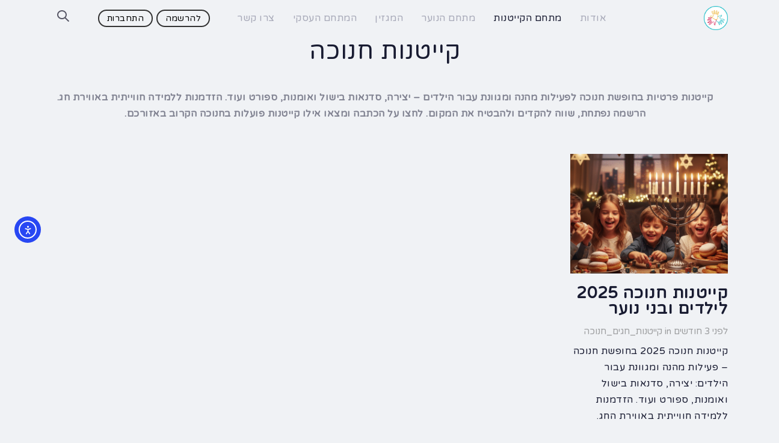

--- FILE ---
content_type: text/html; charset=UTF-8
request_url: https://kayt.co.il/%D7%9B%D7%9C-%D7%94%D7%9E%D7%99%D7%93%D7%A2-%D7%9C%D7%94%D7%95%D7%A8%D7%99%D7%9D/%D7%9E%D7%92%D7%96%D7%99%D7%9F/%D7%9E%D7%94-%D7%97%D7%93%D7%A9-%D7%91%D7%A2%D7%95%D7%9C%D7%9D-%D7%94%D7%A7%D7%99%D7%99%D7%98%D7%A0%D7%95%D7%AA/%D7%A7%D7%99%D7%99%D7%98%D7%A0%D7%95%D7%AA-%D7%97%D7%A0%D7%95%D7%9B%D7%94/
body_size: 28747
content:
<!DOCTYPE html>
<html dir="rtl" lang="he-IL">
<head >

	<meta charset="UTF-8">
	<meta name="viewport" content="width=device-width, initial-scale=1.0" />
	<meta http-equiv="X-UA-Compatible" content="IE=edge">
	<link rel="profile" href="http://gmpg.org/xfn/11">
	<meta name="mobile-web-app-capable" content="yes">
<meta name="apple-mobile-web-app-capable" content="yes">
<meta name="apple-mobile-web-app-title" content="קייט ופנאי - ארגון הקייטנות של ישראל | קייטנה | קייטנות | מחנות קיץ">
<link rel="pingback" href="https://kayt.co.il/xmlrpc.php" />
<meta name='robots' content='index, follow, max-image-preview:large, max-snippet:-1, max-video-preview:-1' />

	<!-- This site is optimized with the Yoast SEO Premium plugin v26.6 (Yoast SEO v26.7) - https://yoast.com/wordpress/plugins/seo/ -->
	<title>קייטנות חנוכה - קייט ופנאי</title>
	<meta name="description" content="קייטנות חנוכה בחופשת חנוכה - פעילות מהנה ומגוונת עבור הילדים: יצירה, סדנאות בישול ואומנות, ספורט ועוד. הזדמנות ללמידה חווייתית באווירת החג." />
	<link rel="canonical" href="https://kayt.co.il/כל-המידע-להורים/מגזין/מה-חדש-בעולם-הקייטנות/קייטנות-חנוכה/" />
	<meta property="og:locale" content="he_IL" />
	<meta property="og:type" content="article" />
	<meta property="og:title" content="קייטנות חנוכה" />
	<meta property="og:description" content="קייטנות פרטיות בחופשת חנוכה - פעילות מהנה ומגוונת עבור הילדים: יצירה, סדנאות בישול ואומנות, ספורט ועוד. הזדמנות ללמידה חווייתית באווירת החג." />
	<meta property="og:url" content="https://kayt.co.il/כל-המידע-להורים/מגזין/מה-חדש-בעולם-הקייטנות/קייטנות-חנוכה/" />
	<meta property="og:site_name" content="קייט ופנאי" />
	<meta property="article:publisher" content="https://www.facebook.com/kayt.co.il/" />
	<meta property="article:modified_time" content="2025-11-20T10:35:34+00:00" />
	<meta property="og:image" content="https://kayt.co.il/wp-content/uploads/2024/09/חנוכה-2024-קייטנות-בחנוכה.jpg" />
	<meta property="og:image:width" content="768" />
	<meta property="og:image:height" content="303" />
	<meta property="og:image:type" content="image/jpeg" />
	<meta name="twitter:card" content="summary_large_image" />
	<meta name="twitter:description" content="קייטנות פרטיות בחופשת חנוכה - פעילות מהנה ומגוונת עבור הילדים: יצירה, סדנאות בישול ואומנות, ספורט ועוד. הזדמנות ללמידה חווייתית באווירת החג." />
	<meta name="twitter:site" content="@Und0QReJnrcoC6e" />
	<meta name="twitter:label1" content="זמן קריאה מוערך" />
	<meta name="twitter:data1" content="2 דקות" />
	<script type="application/ld+json" class="yoast-schema-graph">{"@context":"https://schema.org","@graph":[{"@type":"WebPage","@id":"https://kayt.co.il/%d7%9b%d7%9c-%d7%94%d7%9e%d7%99%d7%93%d7%a2-%d7%9c%d7%94%d7%95%d7%a8%d7%99%d7%9d/%d7%9e%d7%92%d7%96%d7%99%d7%9f/%d7%9e%d7%94-%d7%97%d7%93%d7%a9-%d7%91%d7%a2%d7%95%d7%9c%d7%9d-%d7%94%d7%a7%d7%99%d7%99%d7%98%d7%a0%d7%95%d7%aa/%d7%a7%d7%99%d7%99%d7%98%d7%a0%d7%95%d7%aa-%d7%97%d7%a0%d7%95%d7%9b%d7%94/","url":"https://kayt.co.il/%d7%9b%d7%9c-%d7%94%d7%9e%d7%99%d7%93%d7%a2-%d7%9c%d7%94%d7%95%d7%a8%d7%99%d7%9d/%d7%9e%d7%92%d7%96%d7%99%d7%9f/%d7%9e%d7%94-%d7%97%d7%93%d7%a9-%d7%91%d7%a2%d7%95%d7%9c%d7%9d-%d7%94%d7%a7%d7%99%d7%99%d7%98%d7%a0%d7%95%d7%aa/%d7%a7%d7%99%d7%99%d7%98%d7%a0%d7%95%d7%aa-%d7%97%d7%a0%d7%95%d7%9b%d7%94/","name":"קייטנות חנוכה - קייט ופנאי","isPartOf":{"@id":"https://kayt.co.il/#website"},"primaryImageOfPage":{"@id":"https://kayt.co.il/%d7%9b%d7%9c-%d7%94%d7%9e%d7%99%d7%93%d7%a2-%d7%9c%d7%94%d7%95%d7%a8%d7%99%d7%9d/%d7%9e%d7%92%d7%96%d7%99%d7%9f/%d7%9e%d7%94-%d7%97%d7%93%d7%a9-%d7%91%d7%a2%d7%95%d7%9c%d7%9d-%d7%94%d7%a7%d7%99%d7%99%d7%98%d7%a0%d7%95%d7%aa/%d7%a7%d7%99%d7%99%d7%98%d7%a0%d7%95%d7%aa-%d7%97%d7%a0%d7%95%d7%9b%d7%94/#primaryimage"},"image":{"@id":"https://kayt.co.il/%d7%9b%d7%9c-%d7%94%d7%9e%d7%99%d7%93%d7%a2-%d7%9c%d7%94%d7%95%d7%a8%d7%99%d7%9d/%d7%9e%d7%92%d7%96%d7%99%d7%9f/%d7%9e%d7%94-%d7%97%d7%93%d7%a9-%d7%91%d7%a2%d7%95%d7%9c%d7%9d-%d7%94%d7%a7%d7%99%d7%99%d7%98%d7%a0%d7%95%d7%aa/%d7%a7%d7%99%d7%99%d7%98%d7%a0%d7%95%d7%aa-%d7%97%d7%a0%d7%95%d7%9b%d7%94/#primaryimage"},"thumbnailUrl":"https://kayt.co.il/wp-content/uploads/2024/09/חנוכה-2024-קייטנות-בחנוכה.jpg","datePublished":"2021-06-09T10:23:13+00:00","dateModified":"2025-11-20T10:35:34+00:00","description":"קייטנות חנוכה בחופשת חנוכה - פעילות מהנה ומגוונת עבור הילדים: יצירה, סדנאות בישול ואומנות, ספורט ועוד. הזדמנות ללמידה חווייתית באווירת החג.","breadcrumb":{"@id":"https://kayt.co.il/%d7%9b%d7%9c-%d7%94%d7%9e%d7%99%d7%93%d7%a2-%d7%9c%d7%94%d7%95%d7%a8%d7%99%d7%9d/%d7%9e%d7%92%d7%96%d7%99%d7%9f/%d7%9e%d7%94-%d7%97%d7%93%d7%a9-%d7%91%d7%a2%d7%95%d7%9c%d7%9d-%d7%94%d7%a7%d7%99%d7%99%d7%98%d7%a0%d7%95%d7%aa/%d7%a7%d7%99%d7%99%d7%98%d7%a0%d7%95%d7%aa-%d7%97%d7%a0%d7%95%d7%9b%d7%94/#breadcrumb"},"inLanguage":"he-IL","potentialAction":[{"@type":"ReadAction","target":["https://kayt.co.il/%d7%9b%d7%9c-%d7%94%d7%9e%d7%99%d7%93%d7%a2-%d7%9c%d7%94%d7%95%d7%a8%d7%99%d7%9d/%d7%9e%d7%92%d7%96%d7%99%d7%9f/%d7%9e%d7%94-%d7%97%d7%93%d7%a9-%d7%91%d7%a2%d7%95%d7%9c%d7%9d-%d7%94%d7%a7%d7%99%d7%99%d7%98%d7%a0%d7%95%d7%aa/%d7%a7%d7%99%d7%99%d7%98%d7%a0%d7%95%d7%aa-%d7%97%d7%a0%d7%95%d7%9b%d7%94/"]}]},{"@type":"ImageObject","inLanguage":"he-IL","@id":"https://kayt.co.il/%d7%9b%d7%9c-%d7%94%d7%9e%d7%99%d7%93%d7%a2-%d7%9c%d7%94%d7%95%d7%a8%d7%99%d7%9d/%d7%9e%d7%92%d7%96%d7%99%d7%9f/%d7%9e%d7%94-%d7%97%d7%93%d7%a9-%d7%91%d7%a2%d7%95%d7%9c%d7%9d-%d7%94%d7%a7%d7%99%d7%99%d7%98%d7%a0%d7%95%d7%aa/%d7%a7%d7%99%d7%99%d7%98%d7%a0%d7%95%d7%aa-%d7%97%d7%a0%d7%95%d7%9b%d7%94/#primaryimage","url":"https://kayt.co.il/wp-content/uploads/2024/09/חנוכה-2024-קייטנות-בחנוכה.jpg","contentUrl":"https://kayt.co.il/wp-content/uploads/2024/09/חנוכה-2024-קייטנות-בחנוכה.jpg","width":768,"height":303,"caption":"קייטנות חנוכה מפיצים אור בכל הארץ"},{"@type":"BreadcrumbList","@id":"https://kayt.co.il/%d7%9b%d7%9c-%d7%94%d7%9e%d7%99%d7%93%d7%a2-%d7%9c%d7%94%d7%95%d7%a8%d7%99%d7%9d/%d7%9e%d7%92%d7%96%d7%99%d7%9f/%d7%9e%d7%94-%d7%97%d7%93%d7%a9-%d7%91%d7%a2%d7%95%d7%9c%d7%9d-%d7%94%d7%a7%d7%99%d7%99%d7%98%d7%a0%d7%95%d7%aa/%d7%a7%d7%99%d7%99%d7%98%d7%a0%d7%95%d7%aa-%d7%97%d7%a0%d7%95%d7%9b%d7%94/#breadcrumb","itemListElement":[{"@type":"ListItem","position":1,"name":"Home","item":"https://kayt.co.il/"},{"@type":"ListItem","position":2,"name":"כל המידע להורים","item":"https://kayt.co.il/%d7%9b%d7%9c-%d7%94%d7%9e%d7%99%d7%93%d7%a2-%d7%9c%d7%94%d7%95%d7%a8%d7%99%d7%9d/"},{"@type":"ListItem","position":3,"name":"המגזין","item":"https://kayt.co.il/%d7%9b%d7%9c-%d7%94%d7%9e%d7%99%d7%93%d7%a2-%d7%9c%d7%94%d7%95%d7%a8%d7%99%d7%9d/%d7%9e%d7%92%d7%96%d7%99%d7%9f/"},{"@type":"ListItem","position":4,"name":"מה חדש בעולם הקייטנות?","item":"https://kayt.co.il/%d7%9b%d7%9c-%d7%94%d7%9e%d7%99%d7%93%d7%a2-%d7%9c%d7%94%d7%95%d7%a8%d7%99%d7%9d/%d7%9e%d7%92%d7%96%d7%99%d7%9f/%d7%9e%d7%94-%d7%97%d7%93%d7%a9-%d7%91%d7%a2%d7%95%d7%9c%d7%9d-%d7%94%d7%a7%d7%99%d7%99%d7%98%d7%a0%d7%95%d7%aa/"},{"@type":"ListItem","position":5,"name":"קייטנות חנוכה"}]},{"@type":"WebSite","@id":"https://kayt.co.il/#website","url":"https://kayt.co.il/","name":"ארגון הקייטנות של ישראל | קייט ופנאי","description":"ארגון הקייטנות של ישראל | קייטנה | קייטנות | מחנות קיץ","publisher":{"@id":"https://kayt.co.il/#organization"},"potentialAction":[{"@type":"SearchAction","target":{"@type":"EntryPoint","urlTemplate":"https://kayt.co.il/?s={search_term_string}"},"query-input":{"@type":"PropertyValueSpecification","valueRequired":true,"valueName":"search_term_string"}}],"inLanguage":"he-IL"},{"@type":"Organization","@id":"https://kayt.co.il/#organization","name":"ארגון הקייטנות של ישראל | ISCO","url":"https://kayt.co.il/","logo":{"@type":"ImageObject","inLanguage":"he-IL","@id":"https://kayt.co.il/#/schema/logo/image/","url":"https://kayt.co.il/wp-content/uploads/2020/05/who-we-are.png","contentUrl":"https://kayt.co.il/wp-content/uploads/2020/05/who-we-are.png","width":450,"height":445,"caption":"ארגון הקייטנות של ישראל | ISCO"},"image":{"@id":"https://kayt.co.il/#/schema/logo/image/"},"sameAs":["https://www.facebook.com/kayt.co.il/","https://x.com/Und0QReJnrcoC6e","https://www.youtube.com/channel/UCVnf5kY94bzgnLaZh3CxNmA"]}]}</script>
	<!-- / Yoast SEO Premium plugin. -->


<link rel='dns-prefetch' href='//js-eu1.hs-scripts.com' />
<link rel='dns-prefetch' href='//cdn.elementor.com' />
<link rel='dns-prefetch' href='//fonts.googleapis.com' />
<link rel="alternate" type="application/rss+xml" title="קייט ופנאי &laquo; פיד‏" href="https://kayt.co.il/feed/" />
<link rel="alternate" type="application/rss+xml" title="קייט ופנאי &laquo; פיד תגובות‏" href="https://kayt.co.il/comments/feed/" />
<link rel="alternate" type="application/rss+xml" title="קייט ופנאי &laquo; פיד תגובות של קייטנות חנוכה" href="https://kayt.co.il/%d7%9b%d7%9c-%d7%94%d7%9e%d7%99%d7%93%d7%a2-%d7%9c%d7%94%d7%95%d7%a8%d7%99%d7%9d/%d7%9e%d7%92%d7%96%d7%99%d7%9f/%d7%9e%d7%94-%d7%97%d7%93%d7%a9-%d7%91%d7%a2%d7%95%d7%9c%d7%9d-%d7%94%d7%a7%d7%99%d7%99%d7%98%d7%a0%d7%95%d7%aa/%d7%a7%d7%99%d7%99%d7%98%d7%a0%d7%95%d7%aa-%d7%97%d7%a0%d7%95%d7%9b%d7%94/feed/" />
<link rel="alternate" title="oEmbed (JSON)" type="application/json+oembed" href="https://kayt.co.il/wp-json/oembed/1.0/embed?url=https%3A%2F%2Fkayt.co.il%2F%25d7%259b%25d7%259c-%25d7%2594%25d7%259e%25d7%2599%25d7%2593%25d7%25a2-%25d7%259c%25d7%2594%25d7%2595%25d7%25a8%25d7%2599%25d7%259d%2F%25d7%259e%25d7%2592%25d7%2596%25d7%2599%25d7%259f%2F%25d7%259e%25d7%2594-%25d7%2597%25d7%2593%25d7%25a9-%25d7%2591%25d7%25a2%25d7%2595%25d7%259c%25d7%259d-%25d7%2594%25d7%25a7%25d7%2599%25d7%2599%25d7%2598%25d7%25a0%25d7%2595%25d7%25aa%2F%25d7%25a7%25d7%2599%25d7%2599%25d7%2598%25d7%25a0%25d7%2595%25d7%25aa-%25d7%2597%25d7%25a0%25d7%2595%25d7%259b%25d7%2594%2F" />
<link rel="alternate" title="oEmbed (XML)" type="text/xml+oembed" href="https://kayt.co.il/wp-json/oembed/1.0/embed?url=https%3A%2F%2Fkayt.co.il%2F%25d7%259b%25d7%259c-%25d7%2594%25d7%259e%25d7%2599%25d7%2593%25d7%25a2-%25d7%259c%25d7%2594%25d7%2595%25d7%25a8%25d7%2599%25d7%259d%2F%25d7%259e%25d7%2592%25d7%2596%25d7%2599%25d7%259f%2F%25d7%259e%25d7%2594-%25d7%2597%25d7%2593%25d7%25a9-%25d7%2591%25d7%25a2%25d7%2595%25d7%259c%25d7%259d-%25d7%2594%25d7%25a7%25d7%2599%25d7%2599%25d7%2598%25d7%25a0%25d7%2595%25d7%25aa%2F%25d7%25a7%25d7%2599%25d7%2599%25d7%2598%25d7%25a0%25d7%2595%25d7%25aa-%25d7%2597%25d7%25a0%25d7%2595%25d7%259b%25d7%2594%2F&#038;format=xml" />
<style id='wp-img-auto-sizes-contain-inline-css' type='text/css'>
img:is([sizes=auto i],[sizes^="auto," i]){contain-intrinsic-size:3000px 1500px}
/*# sourceURL=wp-img-auto-sizes-contain-inline-css */
</style>
<style id='wp-emoji-styles-inline-css' type='text/css'>

	img.wp-smiley, img.emoji {
		display: inline !important;
		border: none !important;
		box-shadow: none !important;
		height: 1em !important;
		width: 1em !important;
		margin: 0 0.07em !important;
		vertical-align: -0.1em !important;
		background: none !important;
		padding: 0 !important;
	}
/*# sourceURL=wp-emoji-styles-inline-css */
</style>
<link rel='stylesheet' id='wp-block-library-rtl-css' href='https://kayt.co.il/wp-includes/css/dist/block-library/style-rtl.min.css?ver=6.9' type='text/css' media='all' />
<style id='wp-block-library-theme-inline-css' type='text/css'>
.wp-block-audio :where(figcaption){color:#555;font-size:13px;text-align:center}.is-dark-theme .wp-block-audio :where(figcaption){color:#ffffffa6}.wp-block-audio{margin:0 0 1em}.wp-block-code{border:1px solid #ccc;border-radius:4px;font-family:Menlo,Consolas,monaco,monospace;padding:.8em 1em}.wp-block-embed :where(figcaption){color:#555;font-size:13px;text-align:center}.is-dark-theme .wp-block-embed :where(figcaption){color:#ffffffa6}.wp-block-embed{margin:0 0 1em}.blocks-gallery-caption{color:#555;font-size:13px;text-align:center}.is-dark-theme .blocks-gallery-caption{color:#ffffffa6}:root :where(.wp-block-image figcaption){color:#555;font-size:13px;text-align:center}.is-dark-theme :root :where(.wp-block-image figcaption){color:#ffffffa6}.wp-block-image{margin:0 0 1em}.wp-block-pullquote{border-bottom:4px solid;border-top:4px solid;color:currentColor;margin-bottom:1.75em}.wp-block-pullquote :where(cite),.wp-block-pullquote :where(footer),.wp-block-pullquote__citation{color:currentColor;font-size:.8125em;font-style:normal;text-transform:uppercase}.wp-block-quote{border-left:.25em solid;margin:0 0 1.75em;padding-left:1em}.wp-block-quote cite,.wp-block-quote footer{color:currentColor;font-size:.8125em;font-style:normal;position:relative}.wp-block-quote:where(.has-text-align-right){border-left:none;border-right:.25em solid;padding-left:0;padding-right:1em}.wp-block-quote:where(.has-text-align-center){border:none;padding-left:0}.wp-block-quote.is-large,.wp-block-quote.is-style-large,.wp-block-quote:where(.is-style-plain){border:none}.wp-block-search .wp-block-search__label{font-weight:700}.wp-block-search__button{border:1px solid #ccc;padding:.375em .625em}:where(.wp-block-group.has-background){padding:1.25em 2.375em}.wp-block-separator.has-css-opacity{opacity:.4}.wp-block-separator{border:none;border-bottom:2px solid;margin-left:auto;margin-right:auto}.wp-block-separator.has-alpha-channel-opacity{opacity:1}.wp-block-separator:not(.is-style-wide):not(.is-style-dots){width:100px}.wp-block-separator.has-background:not(.is-style-dots){border-bottom:none;height:1px}.wp-block-separator.has-background:not(.is-style-wide):not(.is-style-dots){height:2px}.wp-block-table{margin:0 0 1em}.wp-block-table td,.wp-block-table th{word-break:normal}.wp-block-table :where(figcaption){color:#555;font-size:13px;text-align:center}.is-dark-theme .wp-block-table :where(figcaption){color:#ffffffa6}.wp-block-video :where(figcaption){color:#555;font-size:13px;text-align:center}.is-dark-theme .wp-block-video :where(figcaption){color:#ffffffa6}.wp-block-video{margin:0 0 1em}:root :where(.wp-block-template-part.has-background){margin-bottom:0;margin-top:0;padding:1.25em 2.375em}
/*# sourceURL=/wp-includes/css/dist/block-library/theme.min.css */
</style>
<style id='classic-theme-styles-inline-css' type='text/css'>
/*! This file is auto-generated */
.wp-block-button__link{color:#fff;background-color:#32373c;border-radius:9999px;box-shadow:none;text-decoration:none;padding:calc(.667em + 2px) calc(1.333em + 2px);font-size:1.125em}.wp-block-file__button{background:#32373c;color:#fff;text-decoration:none}
/*# sourceURL=/wp-includes/css/classic-themes.min.css */
</style>
<link rel='stylesheet' id='um_scrollbar-css' href='https://kayt.co.il/wp-content/plugins/um-social-activity/assets/libs/simplebar/simplebar.min.css?ver=4.0.0-alpha.5' type='text/css' media='all' />
<link rel='stylesheet' id='um_modal-css' href='https://kayt.co.il/wp-content/plugins/ultimate-member/assets/css/um-modal.min.css?ver=2.11.1' type='text/css' media='all' />
<link rel='stylesheet' id='um_responsive-css' href='https://kayt.co.il/wp-content/plugins/ultimate-member/assets/css/um-responsive.min.css?ver=2.11.1' type='text/css' media='all' />
<link rel='stylesheet' id='um-messaging-css' href='https://kayt.co.il/wp-content/plugins/um-messaging/assets/css/um-messaging.min.css?ver=2.4.2' type='text/css' media='all' />
<style id='um-messaging-inline-css' type='text/css'>
.um-message-item-content a { color:#909090; text-decoration: underline !important;}
			.um-message-item-content a:hover {color: rgba(144, 144, 144, 0.9);}
			.um-message-item.left_m .um-message-item-content a {color: #fff}
			.um-message-send, .um-message-send.disabled:hover { background-color:#909090; }
			.um-message-send:hover { background-color: rgba(144, 144, 144, 0.9) }
			.um-message-item.left_m .um-message-item-content { background-color: rgba(144, 144, 144, 0.8);}
			.um-message-footer { background: rgba(144, 144, 144, 0.03); border-top: 1px solid rgba(144, 144, 144, 0.2);}
			.um-message-textarea textarea, div.um div.um-form .um-message-textarea textarea {border: 2px solid rgba(144, 144, 144, 0.3) !important}
			.um-message-textarea textarea:focus,  div.um div.um-form .um-message-textarea textarea:focus {border: 2px solid rgba(144, 144, 144, 0.6) !important}
			.um-message-emolist { border: 1px solid rgba(144, 144, 144, 0.25);}
			.um-message-conv-item.active {color: #909090;}
			.um-message-conv-view {border-left: 1px solid rgba(144, 144, 144, 0.2);}
/*# sourceURL=um-messaging-inline-css */
</style>
<link rel='stylesheet' id='select2-css' href='https://kayt.co.il/wp-content/plugins/ultimate-member/assets/libs/select2/select2.min.css?ver=4.0.13' type='text/css' media='all' />
<link rel='stylesheet' id='um_tipsy-css' href='https://kayt.co.il/wp-content/plugins/ultimate-member/assets/libs/tipsy/tipsy.min.css?ver=1.0.0a' type='text/css' media='all' />
<link rel='stylesheet' id='um-user-tags-css' href='https://kayt.co.il/wp-content/plugins/um-user-tags/assets/css/um-user-tags.min.css?ver=2.3.1' type='text/css' media='all' />
<link rel='stylesheet' id='um_fonticons_ii-css' href='https://kayt.co.il/wp-content/plugins/ultimate-member/assets/libs/legacy/fonticons/fonticons-ii.min.css?ver=2.11.1' type='text/css' media='all' />
<link rel='stylesheet' id='um_fonticons_fa-css' href='https://kayt.co.il/wp-content/plugins/ultimate-member/assets/libs/legacy/fonticons/fonticons-fa.min.css?ver=2.11.1' type='text/css' media='all' />
<link rel='stylesheet' id='um_followers-css' href='https://kayt.co.il/wp-content/plugins/um-followers/assets/css/um-followers.min.css?ver=2.3.5' type='text/css' media='all' />
<link rel='stylesheet' id='um_ui-css' href='https://kayt.co.il/wp-content/plugins/ultimate-member/assets/libs/jquery-ui/jquery-ui.min.css?ver=1.13.2' type='text/css' media='all' />
<link rel='stylesheet' id='um_raty-css' href='https://kayt.co.il/wp-content/plugins/ultimate-member/assets/libs/raty/um-raty.min.css?ver=2.6.0' type='text/css' media='all' />
<link rel='stylesheet' id='um_fileupload-css' href='https://kayt.co.il/wp-content/plugins/ultimate-member/assets/css/um-fileupload.min.css?ver=2.11.1' type='text/css' media='all' />
<link rel='stylesheet' id='um_confirm-css' href='https://kayt.co.il/wp-content/plugins/ultimate-member/assets/libs/um-confirm/um-confirm.min.css?ver=1.0' type='text/css' media='all' />
<link rel='stylesheet' id='um_datetime-css' href='https://kayt.co.il/wp-content/plugins/ultimate-member/assets/libs/pickadate/default.min.css?ver=3.6.2' type='text/css' media='all' />
<link rel='stylesheet' id='um_datetime_date-css' href='https://kayt.co.il/wp-content/plugins/ultimate-member/assets/libs/pickadate/default.date.min.css?ver=3.6.2' type='text/css' media='all' />
<link rel='stylesheet' id='um_datetime_time-css' href='https://kayt.co.il/wp-content/plugins/ultimate-member/assets/libs/pickadate/default.time.min.css?ver=3.6.2' type='text/css' media='all' />
<link rel='stylesheet' id='um_fontawesome-css' href='https://kayt.co.il/wp-content/plugins/ultimate-member/assets/css/um-fontawesome.min.css?ver=6.5.2' type='text/css' media='all' />
<link rel='stylesheet' id='um_common-css' href='https://kayt.co.il/wp-content/plugins/ultimate-member/assets/css/common.min.css?ver=2.11.1' type='text/css' media='all' />
<link rel='stylesheet' id='um_styles-css' href='https://kayt.co.il/wp-content/plugins/ultimate-member/assets/css/um-styles.min.css?ver=2.11.1' type='text/css' media='all' />
<link rel='stylesheet' id='um_friends-css' href='https://kayt.co.il/wp-content/plugins/um-friends/assets/css/um-friends.min.css?ver=2.3.4' type='text/css' media='all' />
<style id='global-styles-inline-css' type='text/css'>
:root{--wp--preset--aspect-ratio--square: 1;--wp--preset--aspect-ratio--4-3: 4/3;--wp--preset--aspect-ratio--3-4: 3/4;--wp--preset--aspect-ratio--3-2: 3/2;--wp--preset--aspect-ratio--2-3: 2/3;--wp--preset--aspect-ratio--16-9: 16/9;--wp--preset--aspect-ratio--9-16: 9/16;--wp--preset--color--black: #000000;--wp--preset--color--cyan-bluish-gray: #abb8c3;--wp--preset--color--white: #ffffff;--wp--preset--color--pale-pink: #f78da7;--wp--preset--color--vivid-red: #cf2e2e;--wp--preset--color--luminous-vivid-orange: #ff6900;--wp--preset--color--luminous-vivid-amber: #fcb900;--wp--preset--color--light-green-cyan: #7bdcb5;--wp--preset--color--vivid-green-cyan: #00d084;--wp--preset--color--pale-cyan-blue: #8ed1fc;--wp--preset--color--vivid-cyan-blue: #0693e3;--wp--preset--color--vivid-purple: #9b51e0;--wp--preset--gradient--vivid-cyan-blue-to-vivid-purple: linear-gradient(135deg,rgb(6,147,227) 0%,rgb(155,81,224) 100%);--wp--preset--gradient--light-green-cyan-to-vivid-green-cyan: linear-gradient(135deg,rgb(122,220,180) 0%,rgb(0,208,130) 100%);--wp--preset--gradient--luminous-vivid-amber-to-luminous-vivid-orange: linear-gradient(135deg,rgb(252,185,0) 0%,rgb(255,105,0) 100%);--wp--preset--gradient--luminous-vivid-orange-to-vivid-red: linear-gradient(135deg,rgb(255,105,0) 0%,rgb(207,46,46) 100%);--wp--preset--gradient--very-light-gray-to-cyan-bluish-gray: linear-gradient(135deg,rgb(238,238,238) 0%,rgb(169,184,195) 100%);--wp--preset--gradient--cool-to-warm-spectrum: linear-gradient(135deg,rgb(74,234,220) 0%,rgb(151,120,209) 20%,rgb(207,42,186) 40%,rgb(238,44,130) 60%,rgb(251,105,98) 80%,rgb(254,248,76) 100%);--wp--preset--gradient--blush-light-purple: linear-gradient(135deg,rgb(255,206,236) 0%,rgb(152,150,240) 100%);--wp--preset--gradient--blush-bordeaux: linear-gradient(135deg,rgb(254,205,165) 0%,rgb(254,45,45) 50%,rgb(107,0,62) 100%);--wp--preset--gradient--luminous-dusk: linear-gradient(135deg,rgb(255,203,112) 0%,rgb(199,81,192) 50%,rgb(65,88,208) 100%);--wp--preset--gradient--pale-ocean: linear-gradient(135deg,rgb(255,245,203) 0%,rgb(182,227,212) 50%,rgb(51,167,181) 100%);--wp--preset--gradient--electric-grass: linear-gradient(135deg,rgb(202,248,128) 0%,rgb(113,206,126) 100%);--wp--preset--gradient--midnight: linear-gradient(135deg,rgb(2,3,129) 0%,rgb(40,116,252) 100%);--wp--preset--font-size--small: 13px;--wp--preset--font-size--medium: 20px;--wp--preset--font-size--large: 36px;--wp--preset--font-size--x-large: 42px;--wp--preset--spacing--20: 0.44rem;--wp--preset--spacing--30: 0.67rem;--wp--preset--spacing--40: 1rem;--wp--preset--spacing--50: 1.5rem;--wp--preset--spacing--60: 2.25rem;--wp--preset--spacing--70: 3.38rem;--wp--preset--spacing--80: 5.06rem;--wp--preset--shadow--natural: 6px 6px 9px rgba(0, 0, 0, 0.2);--wp--preset--shadow--deep: 12px 12px 50px rgba(0, 0, 0, 0.4);--wp--preset--shadow--sharp: 6px 6px 0px rgba(0, 0, 0, 0.2);--wp--preset--shadow--outlined: 6px 6px 0px -3px rgb(255, 255, 255), 6px 6px rgb(0, 0, 0);--wp--preset--shadow--crisp: 6px 6px 0px rgb(0, 0, 0);}:where(.is-layout-flex){gap: 0.5em;}:where(.is-layout-grid){gap: 0.5em;}body .is-layout-flex{display: flex;}.is-layout-flex{flex-wrap: wrap;align-items: center;}.is-layout-flex > :is(*, div){margin: 0;}body .is-layout-grid{display: grid;}.is-layout-grid > :is(*, div){margin: 0;}:where(.wp-block-columns.is-layout-flex){gap: 2em;}:where(.wp-block-columns.is-layout-grid){gap: 2em;}:where(.wp-block-post-template.is-layout-flex){gap: 1.25em;}:where(.wp-block-post-template.is-layout-grid){gap: 1.25em;}.has-black-color{color: var(--wp--preset--color--black) !important;}.has-cyan-bluish-gray-color{color: var(--wp--preset--color--cyan-bluish-gray) !important;}.has-white-color{color: var(--wp--preset--color--white) !important;}.has-pale-pink-color{color: var(--wp--preset--color--pale-pink) !important;}.has-vivid-red-color{color: var(--wp--preset--color--vivid-red) !important;}.has-luminous-vivid-orange-color{color: var(--wp--preset--color--luminous-vivid-orange) !important;}.has-luminous-vivid-amber-color{color: var(--wp--preset--color--luminous-vivid-amber) !important;}.has-light-green-cyan-color{color: var(--wp--preset--color--light-green-cyan) !important;}.has-vivid-green-cyan-color{color: var(--wp--preset--color--vivid-green-cyan) !important;}.has-pale-cyan-blue-color{color: var(--wp--preset--color--pale-cyan-blue) !important;}.has-vivid-cyan-blue-color{color: var(--wp--preset--color--vivid-cyan-blue) !important;}.has-vivid-purple-color{color: var(--wp--preset--color--vivid-purple) !important;}.has-black-background-color{background-color: var(--wp--preset--color--black) !important;}.has-cyan-bluish-gray-background-color{background-color: var(--wp--preset--color--cyan-bluish-gray) !important;}.has-white-background-color{background-color: var(--wp--preset--color--white) !important;}.has-pale-pink-background-color{background-color: var(--wp--preset--color--pale-pink) !important;}.has-vivid-red-background-color{background-color: var(--wp--preset--color--vivid-red) !important;}.has-luminous-vivid-orange-background-color{background-color: var(--wp--preset--color--luminous-vivid-orange) !important;}.has-luminous-vivid-amber-background-color{background-color: var(--wp--preset--color--luminous-vivid-amber) !important;}.has-light-green-cyan-background-color{background-color: var(--wp--preset--color--light-green-cyan) !important;}.has-vivid-green-cyan-background-color{background-color: var(--wp--preset--color--vivid-green-cyan) !important;}.has-pale-cyan-blue-background-color{background-color: var(--wp--preset--color--pale-cyan-blue) !important;}.has-vivid-cyan-blue-background-color{background-color: var(--wp--preset--color--vivid-cyan-blue) !important;}.has-vivid-purple-background-color{background-color: var(--wp--preset--color--vivid-purple) !important;}.has-black-border-color{border-color: var(--wp--preset--color--black) !important;}.has-cyan-bluish-gray-border-color{border-color: var(--wp--preset--color--cyan-bluish-gray) !important;}.has-white-border-color{border-color: var(--wp--preset--color--white) !important;}.has-pale-pink-border-color{border-color: var(--wp--preset--color--pale-pink) !important;}.has-vivid-red-border-color{border-color: var(--wp--preset--color--vivid-red) !important;}.has-luminous-vivid-orange-border-color{border-color: var(--wp--preset--color--luminous-vivid-orange) !important;}.has-luminous-vivid-amber-border-color{border-color: var(--wp--preset--color--luminous-vivid-amber) !important;}.has-light-green-cyan-border-color{border-color: var(--wp--preset--color--light-green-cyan) !important;}.has-vivid-green-cyan-border-color{border-color: var(--wp--preset--color--vivid-green-cyan) !important;}.has-pale-cyan-blue-border-color{border-color: var(--wp--preset--color--pale-cyan-blue) !important;}.has-vivid-cyan-blue-border-color{border-color: var(--wp--preset--color--vivid-cyan-blue) !important;}.has-vivid-purple-border-color{border-color: var(--wp--preset--color--vivid-purple) !important;}.has-vivid-cyan-blue-to-vivid-purple-gradient-background{background: var(--wp--preset--gradient--vivid-cyan-blue-to-vivid-purple) !important;}.has-light-green-cyan-to-vivid-green-cyan-gradient-background{background: var(--wp--preset--gradient--light-green-cyan-to-vivid-green-cyan) !important;}.has-luminous-vivid-amber-to-luminous-vivid-orange-gradient-background{background: var(--wp--preset--gradient--luminous-vivid-amber-to-luminous-vivid-orange) !important;}.has-luminous-vivid-orange-to-vivid-red-gradient-background{background: var(--wp--preset--gradient--luminous-vivid-orange-to-vivid-red) !important;}.has-very-light-gray-to-cyan-bluish-gray-gradient-background{background: var(--wp--preset--gradient--very-light-gray-to-cyan-bluish-gray) !important;}.has-cool-to-warm-spectrum-gradient-background{background: var(--wp--preset--gradient--cool-to-warm-spectrum) !important;}.has-blush-light-purple-gradient-background{background: var(--wp--preset--gradient--blush-light-purple) !important;}.has-blush-bordeaux-gradient-background{background: var(--wp--preset--gradient--blush-bordeaux) !important;}.has-luminous-dusk-gradient-background{background: var(--wp--preset--gradient--luminous-dusk) !important;}.has-pale-ocean-gradient-background{background: var(--wp--preset--gradient--pale-ocean) !important;}.has-electric-grass-gradient-background{background: var(--wp--preset--gradient--electric-grass) !important;}.has-midnight-gradient-background{background: var(--wp--preset--gradient--midnight) !important;}.has-small-font-size{font-size: var(--wp--preset--font-size--small) !important;}.has-medium-font-size{font-size: var(--wp--preset--font-size--medium) !important;}.has-large-font-size{font-size: var(--wp--preset--font-size--large) !important;}.has-x-large-font-size{font-size: var(--wp--preset--font-size--x-large) !important;}
:where(.wp-block-post-template.is-layout-flex){gap: 1.25em;}:where(.wp-block-post-template.is-layout-grid){gap: 1.25em;}
:where(.wp-block-term-template.is-layout-flex){gap: 1.25em;}:where(.wp-block-term-template.is-layout-grid){gap: 1.25em;}
:where(.wp-block-columns.is-layout-flex){gap: 2em;}:where(.wp-block-columns.is-layout-grid){gap: 2em;}
:root :where(.wp-block-pullquote){font-size: 1.5em;line-height: 1.6;}
/*# sourceURL=global-styles-inline-css */
</style>
<link rel='stylesheet' id='contact-form-7-css' href='https://kayt.co.il/wp-content/plugins/contact-form-7/includes/css/styles.css?ver=6.1.4' type='text/css' media='all' />
<link rel='stylesheet' id='contact-form-7-rtl-css' href='https://kayt.co.il/wp-content/plugins/contact-form-7/includes/css/styles-rtl.css?ver=6.1.4' type='text/css' media='all' />
<link rel='stylesheet' id='som_lost_password_style-css' href='https://kayt.co.il/wp-content/plugins/frontend-reset-password/assets/css/password-lost.css?ver=6.9' type='text/css' media='all' />
<link rel='stylesheet' id='um-unsplash-css' href='https://kayt.co.il/wp-content/plugins/um-unsplash/assets/css/um-unsplash.css?ver=2.1.4' type='text/css' media='all' />
<link rel='stylesheet' id='ivory-search-styles-css' href='https://kayt.co.il/wp-content/plugins/add-search-to-menu/public/css/ivory-search.min.css?ver=5.5.13' type='text/css' media='all' />
<link rel='stylesheet' id='ea11y-widget-fonts-css' href='https://kayt.co.il/wp-content/plugins/pojo-accessibility/assets/build/fonts.css?ver=3.9.1' type='text/css' media='all' />
<link rel='stylesheet' id='ea11y-skip-link-css' href='https://kayt.co.il/wp-content/plugins/pojo-accessibility/assets/build/skip-link.css?ver=3.9.1' type='text/css' media='all' />
<link rel='stylesheet' id='js_composer_front-css' href='https://kayt.co.il/wp-content/plugins/js_composer/assets/css/js_composer.min.css?ver=7.5' type='text/css' media='all' />
<link rel='stylesheet' id='ave-core-css' href='https://kayt.co.il/wp-content/plugins/ave-core/assets/css/ave-core.min.css?ver=6.9' type='text/css' media='all' />
<link rel='stylesheet' id='liquid-icons-css' href='https://kayt.co.il/wp-content/themes/ave/assets/vendors/liquid-icon/liquid-icon.min.css' type='text/css' media='all' />
<link rel='stylesheet' id='font-awesome-css' href='https://kayt.co.il/wp-content/plugins/elementor/assets/lib/font-awesome/css/font-awesome.min.css?ver=4.7.0' type='text/css' media='all' />
<link rel='stylesheet' id='bootstrap-css' href='https://kayt.co.il/wp-content/themes/ave/assets/vendors/bootstrap/css/bootstrap.min.css' type='text/css' media='all' />
<link rel='stylesheet' id='bootstrap-rtl-css' href='https://kayt.co.il/wp-content/themes/ave/assets/vendors/bootstrap/css/bootstrap-rtl.min.css' type='text/css' media='all' />
<link rel='stylesheet' id='jquery-ui-css' href='https://kayt.co.il/wp-content/themes/ave/assets/vendors/jquery-ui/jquery-ui.css' type='text/css' media='all' />
<link rel='stylesheet' id='flickity-css' href='https://kayt.co.il/wp-content/themes/ave/assets/vendors/flickity/flickity.min.css' type='text/css' media='all' />
<link rel='stylesheet' id='fresco-css' href='https://kayt.co.il/wp-content/themes/ave/assets/vendors/fresco/css/fresco.css' type='text/css' media='all' />
<link rel='stylesheet' id='lity-css' href='https://kayt.co.il/wp-content/themes/ave/assets/vendors/lity/lity.min.css' type='text/css' media='all' />
<link rel='stylesheet' id='liquid-base-css' href='https://kayt.co.il/wp-content/themes/ave/style.css' type='text/css' media='all' />
<link rel='stylesheet' id='liquid-theme-css' href='https://kayt.co.il/wp-content/themes/ave/assets/css/theme.min.css' type='text/css' media='all' />
<link rel='stylesheet' id='liquid-rtl-css' href='https://kayt.co.il/wp-content/themes/ave/assets/css/theme-rtl.min.css' type='text/css' media='all' />
<link rel='stylesheet' id='wpdreams-asl-basic-css' href='https://kayt.co.il/wp-content/plugins/ajax-search-lite/css/style.basic.css?ver=4.13.4' type='text/css' media='all' />
<style id='wpdreams-asl-basic-inline-css' type='text/css'>

					div[id*='ajaxsearchlitesettings'].searchsettings .asl_option_inner label {
						font-size: 0px !important;
						color: rgba(0, 0, 0, 0);
					}
					div[id*='ajaxsearchlitesettings'].searchsettings .asl_option_inner label:after {
						font-size: 11px !important;
						position: absolute;
						top: 0;
						left: 0;
						z-index: 1;
					}
					.asl_w_container {
						width: 100%;
						margin: 0px 0px 0px 0px;
						min-width: 200px;
					}
					div[id*='ajaxsearchlite'].asl_m {
						width: 100%;
					}
					div[id*='ajaxsearchliteres'].wpdreams_asl_results div.resdrg span.highlighted {
						font-weight: bold;
						color: rgba(217, 49, 43, 1);
						background-color: rgba(238, 238, 238, 1);
					}
					div[id*='ajaxsearchliteres'].wpdreams_asl_results .results img.asl_image {
						width: 70px;
						height: 70px;
						object-fit: cover;
					}
					div[id*='ajaxsearchlite'].asl_r .results {
						max-height: none;
					}
					div[id*='ajaxsearchlite'].asl_r {
						position: absolute;
					}
				
						div.asl_r.asl_w.vertical .results .item::after {
							display: block;
							position: absolute;
							bottom: 0;
							content: '';
							height: 1px;
							width: 100%;
							background: #D8D8D8;
						}
						div.asl_r.asl_w.vertical .results .item.asl_last_item::after {
							display: none;
						}
					
/*# sourceURL=wpdreams-asl-basic-inline-css */
</style>
<link rel='stylesheet' id='wpdreams-asl-instance-css' href='https://kayt.co.il/wp-content/plugins/ajax-search-lite/css/style-simple-red.css?ver=4.13.4' type='text/css' media='all' />
<link rel='stylesheet' id='elementor-frontend-css' href='https://kayt.co.il/wp-content/plugins/elementor/assets/css/frontend.min.css?ver=3.34.1' type='text/css' media='all' />
<style id='elementor-frontend-inline-css' type='text/css'>
.elementor-kit-27149{--e-global-color-primary:#6EC1E4;--e-global-color-secondary:#54595F;--e-global-color-text:#7A7A7A;--e-global-color-accent:#61CE70;--e-global-color-4bd1ce7:#E49CB5;--e-global-color-eee290b:#DF819E;--e-global-color-a580d40:#A1DCE0;--e-global-color-7e5767d:#FFFFFF;--e-global-color-2725310:#141414;--e-global-color-c64d268:#363636;--e-global-color-ca44e76:#DE5539;--e-global-color-c620ab5:#FBF4EA;--e-global-color-ea3baf1:#56D5E1;--e-global-color-24692c9:#C5EB84;--e-global-color-a52f090:#FCDC9A;--e-global-color-7be0fbd:#E3D0FF;--e-global-color-4c37451:#EE018D;--e-global-color-31c6047:#A1DCE0;--e-global-color-9aa9abe:#8CB6B9;--e-global-color-be6ea19:#B8006C;--e-global-color-27079c6:#C26060;--e-global-color-97b4499:#9514C4;--e-global-color-57b1cd0:#F0B3D2;--e-global-color-efc1c5a:#3F74DB;--e-global-color-89c5fd1:#8E1212;--e-global-color-7262bd2:#E2720A;--e-global-typography-primary-font-family:"Roboto";--e-global-typography-primary-font-weight:600;--e-global-typography-secondary-font-family:"Roboto Slab";--e-global-typography-secondary-font-weight:400;--e-global-typography-text-font-family:"Roboto";--e-global-typography-text-font-weight:400;--e-global-typography-accent-font-family:"Roboto";--e-global-typography-accent-font-weight:500;}.elementor-kit-27149 e-page-transition{background-color:#FFBC7D;}.elementor-section.elementor-section-boxed > .elementor-container{max-width:1140px;}.e-con{--container-max-width:1140px;}.elementor-widget:not(:last-child){--kit-widget-spacing:20px;}.elementor-element{--widgets-spacing:20px 20px;--widgets-spacing-row:20px;--widgets-spacing-column:20px;}{}h1.entry-title{display:var(--page-title-display);}@media(max-width:1024px){.elementor-section.elementor-section-boxed > .elementor-container{max-width:1024px;}.e-con{--container-max-width:1024px;}}@media(max-width:767px){.elementor-section.elementor-section-boxed > .elementor-container{max-width:767px;}.e-con{--container-max-width:767px;}}
/*# sourceURL=elementor-frontend-inline-css */
</style>
<link rel='stylesheet' id='font-awesome-5-all-css' href='https://kayt.co.il/wp-content/plugins/elementor/assets/lib/font-awesome/css/all.min.css?ver=3.34.1' type='text/css' media='all' />
<link rel='stylesheet' id='font-awesome-4-shim-css' href='https://kayt.co.il/wp-content/plugins/elementor/assets/lib/font-awesome/css/v4-shims.min.css?ver=3.34.1' type='text/css' media='all' />
<link rel='stylesheet' id='um-images-grid-css' href='https://kayt.co.il/wp-content/plugins/um-user-photos/assets/css/images-grid.min.css?ver=2.2.0' type='text/css' media='all' />
<link rel='stylesheet' id='um-user-photos-css' href='https://kayt.co.il/wp-content/plugins/um-user-photos/assets/css/um-user-photos.min.css?ver=2.2.0' type='text/css' media='all' />
<link rel='stylesheet' id='um_crop-css' href='https://kayt.co.il/wp-content/plugins/ultimate-member/assets/libs/cropper/cropper.min.css?ver=1.6.1' type='text/css' media='all' />
<link rel='stylesheet' id='um_profile-css' href='https://kayt.co.il/wp-content/plugins/ultimate-member/assets/css/um-profile.min.css?ver=2.11.1' type='text/css' media='all' />
<link rel='stylesheet' id='um_account-css' href='https://kayt.co.il/wp-content/plugins/ultimate-member/assets/css/um-account.min.css?ver=2.11.1' type='text/css' media='all' />
<link rel='stylesheet' id='um_misc-css' href='https://kayt.co.il/wp-content/plugins/ultimate-member/assets/css/um-misc.min.css?ver=2.11.1' type='text/css' media='all' />
<link rel='stylesheet' id='um_rtl-css' href='https://kayt.co.il/wp-content/plugins/ultimate-member/assets/css/um.rtl.min.css?ver=2.11.1' type='text/css' media='all' />
<link rel='stylesheet' id='um_default_css-css' href='https://kayt.co.il/wp-content/plugins/ultimate-member/assets/css/um-old-default.min.css?ver=2.11.1' type='text/css' media='all' />
<link rel='stylesheet' id='redux-google-fonts-liquid_one_opt-css' href='https://fonts.googleapis.com/css?family=Varela+Round%3A400%7CRubik%3A400&#038;subset=latin&#038;ver=6.9' type='text/css' media='all' />
<link rel='stylesheet' id='liquid-dynamic-css-css' href='//kayt.co.il/wp-content/uploads/liquid-styles/liquid-css-19005.css?timestamp=1766661138&#038;ver=6.9' type='text/css' media='all' />
<link rel='stylesheet' id='liquid-generated-responsive-css' href='//kayt.co.il/wp-content/uploads/liquid-styles/liquid-responsive-100.css?timestamp=1687681160&#038;ver=6.9' type='text/css' media='all' />
<link rel='stylesheet' id='elementor-gf-local-roboto-css' href='https://kayt.co.il/wp-content/uploads/elementor/google-fonts/css/roboto.css?ver=1745922209' type='text/css' media='all' />
<link rel='stylesheet' id='elementor-gf-local-robotoslab-css' href='https://kayt.co.il/wp-content/uploads/elementor/google-fonts/css/robotoslab.css?ver=1745922061' type='text/css' media='all' />
<script type="text/javascript" src="https://kayt.co.il/wp-includes/js/jquery/jquery.min.js?ver=3.7.1" id="jquery-core-js"></script>
<script type="text/javascript" src="https://kayt.co.il/wp-includes/js/jquery/jquery-migrate.min.js?ver=3.4.1" id="jquery-migrate-js"></script>
<script type="text/javascript" src="https://kayt.co.il/wp-content/themes/ave/assets/vendors/modernizr.min.js" id="modernizr-js"></script>
<script type="text/javascript" src="https://kayt.co.il/wp-content/themes/ave/assets/vendors/inline.js?ver=1.0" id="color-variable-js"></script>
<script type="text/javascript" id="color-variable-js-after">
/* <![CDATA[ */
function testCSSVariables(){var e="rgb(255, 198, 0)",o=document.createElement("span");o.style.setProperty("--color",e),o.style.setProperty("background","var(--color)"),document.body.appendChild(o);var r=getComputedStyle(o).backgroundColor===e;return document.body.removeChild(o),r};
//# sourceURL=color-variable-js-after
/* ]]> */
</script>
<script type="text/javascript" src="https://kayt.co.il/wp-content/plugins/elementor/assets/lib/font-awesome/js/v4-shims.min.js?ver=3.34.1" id="font-awesome-4-shim-js"></script>
<script type="text/javascript" src="https://kayt.co.il/wp-content/plugins/ave-core/shortcodes/blog/script.min.js?ver=6.9" id="ld_blog_script-js"></script>
<script type="text/javascript" src="https://kayt.co.il/wp-content/plugins/ultimate-member/assets/js/um-gdpr.min.js?ver=2.11.1" id="um-gdpr-js"></script>
<script></script><link rel="https://api.w.org/" href="https://kayt.co.il/wp-json/" /><link rel="alternate" title="JSON" type="application/json" href="https://kayt.co.il/wp-json/wp/v2/pages/19005" /><link rel="EditURI" type="application/rsd+xml" title="RSD" href="https://kayt.co.il/xmlrpc.php?rsd" />
<meta name="generator" content="WordPress 6.9" />
<link rel='shortlink' href='https://kayt.co.il/?p=19005' />
<script type="text/javascript">if(!window._buttonizer) { window._buttonizer = {}; };var _buttonizer_page_data = {"language":"he"};window._buttonizer.data = { ..._buttonizer_page_data, ...window._buttonizer.data };</script><style>
.som-password-error-message,
.som-password-sent-message {
	background-color: #7f879b;
	border-color: #7f879b;
}
</style>
			<!-- DO NOT COPY THIS SNIPPET! Start of Page Analytics Tracking for HubSpot WordPress plugin v11.3.37-->
			<script class="hsq-set-content-id" data-content-id="standard-page">
				var _hsq = _hsq || [];
				_hsq.push(["setContentType", "standard-page"]);
			</script>
			<!-- DO NOT COPY THIS SNIPPET! End of Page Analytics Tracking for HubSpot WordPress plugin -->
				<link rel="shortcut icon" href="https://kayt.co.il/wp-content/uploads/2020/05/who-we-are.png" />
			<!-- For iPhone -->
		<link rel="apple-touch-icon-precomposed" href="https://kayt.co.il/wp-content/uploads/2020/05/who-we-are.png">
			<!-- For iPhone 4 Retina display -->
		<link rel="apple-touch-icon" sizes="114x114" href="https://kayt.co.il/wp-content/uploads/2020/05/who-we-are.png">
			<!-- For iPad -->
		<link rel="apple-touch-icon" sizes="72x72" href="https://kayt.co.il/wp-content/uploads/2020/05/who-we-are.png">
			<!-- For iPad Retina display -->
		<link rel="apple-touch-icon" sizes="144x144" href="https://kayt.co.il/wp-content/uploads/2020/05/who-we-are.png">
	<script type="text/javascript">
				window.liquidParams = {localscrollSpeed:1000,mobileNavBreakpoint:1199
				}	
			  </script>				<link rel="preconnect" href="https://fonts.gstatic.com" crossorigin />
				<link rel="preload" as="style" href="//fonts.googleapis.com/css?family=Open+Sans&display=swap" />
								<link rel="stylesheet" href="//fonts.googleapis.com/css?family=Open+Sans&display=swap" media="all" />
				<meta name="generator" content="Elementor 3.34.1; features: e_font_icon_svg, additional_custom_breakpoints; settings: css_print_method-internal, google_font-enabled, font_display-swap">
<!-- Google tag (gtag.js) -->
<script async src="https://www.googletagmanager.com/gtag/js?id=G-9515E3V8EX">
</script>
<script>
  window.dataLayer = window.dataLayer || [];
  function gtag(){dataLayer.push(arguments);}
  gtag('js', new Date());

  gtag('config', 'G-9515E3V8EX');
</script>
			<style>
				.e-con.e-parent:nth-of-type(n+4):not(.e-lazyloaded):not(.e-no-lazyload),
				.e-con.e-parent:nth-of-type(n+4):not(.e-lazyloaded):not(.e-no-lazyload) * {
					background-image: none !important;
				}
				@media screen and (max-height: 1024px) {
					.e-con.e-parent:nth-of-type(n+3):not(.e-lazyloaded):not(.e-no-lazyload),
					.e-con.e-parent:nth-of-type(n+3):not(.e-lazyloaded):not(.e-no-lazyload) * {
						background-image: none !important;
					}
				}
				@media screen and (max-height: 640px) {
					.e-con.e-parent:nth-of-type(n+2):not(.e-lazyloaded):not(.e-no-lazyload),
					.e-con.e-parent:nth-of-type(n+2):not(.e-lazyloaded):not(.e-no-lazyload) * {
						background-image: none !important;
					}
				}
			</style>
			<meta name="generator" content="Powered by WPBakery Page Builder - drag and drop page builder for WordPress."/>
<link rel="icon" href="https://kayt.co.il/wp-content/uploads/2020/05/who-we-are-150x150.png" sizes="32x32" />
<link rel="icon" href="https://kayt.co.il/wp-content/uploads/2020/05/who-we-are.png" sizes="192x192" />
<link rel="apple-touch-icon" href="https://kayt.co.il/wp-content/uploads/2020/05/who-we-are.png" />
<meta name="msapplication-TileImage" content="https://kayt.co.il/wp-content/uploads/2020/05/who-we-are.png" />
		<style type="text/css" id="wp-custom-css">
			.twitter-tweet, twitter-tweet-rendered{
	max-width:100% !important;
}

/*UM ACCOUNT*/
div.uimob800 .um-account-meta a, div.uimob800 .um-account-meta img{
	border-radius:100%;
}
/*UM MODAL*/
.um-user-bookmarks-modal .um-user-bookmarks-modal-content .um-user-bookmarks-cancel-btn {
  right: auto;
	left: 0 !important;
}
.um-modal-btn{
  border-radius: 8px !important;
  border: 1px solid !important;
}
/*USER RATING*/
.review-form .um-reviews-cancel-add, .review-form .um-reviews-cancel-edit {
    left: 0 !important;
    right: auto !important;
}
/*UM MASSAGE*/
.um-message-conv-item {
    height: 100% !important;
    line-height: 55px !important;
	  background:#fff;
}
.simplebar-mask{
	background-image:url(https://kayt.co.il/wp-content/uploads/2020/05/shutterstock_4518772545x.jpg);
	background-size: contain;
}

.um-message-header {
    height: 50px;
}

.um-message-buttons {
    float: left;
    position: relative;
    height: 50px;
    margin-top: -55px;
    margin-left: -5px;
}
.um-message-send i {
    margin-right: 0px !important;
}

.um-message-limit {
    display: none;
}

.um-message-footer {
    padding: 5px 5px 5px 10px;
    height: 0px;
}

.um-message-buttons {
    float: left !important;
    height: 0px !important;
    margin-top: -56px !important;
}
.um-message-send, .um-message-send.disabled:hover {
    background-color: #075E54 !important;
}

.um-message-send {
    border-radius: 50% !important;
	  padding: 4px 10px !important;
}

.um-message-textarea textarea {
    width: 90% !important;
	  border-radius:50px !important;
}

.um-message-emo {
    border-radius: 3px;
    display: block!important;
    outline: 0!important;
    padding: 15px !important;
    opacity: .75;
    transition: none;
    border: none!important;
    margin-left: 30px;
}

.um-popup {
    min-height: calc(100vh - 210px);
    overflow-y: auto;
    overflow-x: hidden;
}

@media screen and (max-width: 600px){
.um-popup {
    width: 100%;
    margin-left: 0%;
    left: 0;
    top: 0px;
	}
}

.um-message-body {
    height: 70vh;
}

/*LIQUID*/

.navbar-brand {
    width: 55px !important;
}
.mobile-logo-default{
	width: 55px !important;
}

.logo-sticky{
	width: 55px !important;
}
.select2-container--default[dir="rtl"] .select2-selection--single .select2-selection__clear {
    float: right;
    right: -10px;
}

.imgs-grid-modal {
    padding: 25px 35px;
    direction: ltr !important;
}

.picker__button--close{
    background: #333 !important;
  }
  
  div.uimob340 .um-profile-nav-item a {
      padding: 10px 10px;
  }
  
  div.uimob500 .um-profile-nav-item a {
      padding: 10px 10px;
  }

body { 
    background-color: #f0f2f5
  }

  .userout:hover {
    background-color: rgba(215, 28, 84, 0) !important;
}
.userin:hover {
    background-color: rgba(215, 28, 84, 0) !important;
}

body:not(.logged-in) .userin {
    display: none !important;
}

body:not(.logged-in) .userout {
    display: block !important;
}

.logged-in .userout {
    display: none !important;
}

.blog-single-post-has-not-thumbnail .blog-single-content.pull-up {
    margin-top: 0;
    padding-top: 10em;
}

body.single-post .content {
    font-family: 'Rubik';
}

.logo-default{width: 40px;}
.main-header .navbar-brand {
    padding: 0px 0;
    max-width: none !important;
}

  .blog-single-content.pull-up {
      border-radius: 8px;
  }
  
  .text-404 .re-particles-inner:after {
      box-shadow: 0 0 0px 0px #fff inset, 0 0 0px 0px #fff inset, 0 0 0px 0px #fff inset, 0 0 0px 0px #fff inset;
  }
  .blog-single-default .comments-area {
    background-color: #f0f2f5;
  }
  
  liquid-blog-item-square .liquid-blog-item-inner {
      padding: 15% 5px;
  }
  
  #content {
      margin-bottom: 50px;
  }

  .mainbar {
    height: 60px;
}
.ld-module-cart .ld-module-trigger-count {
    right: -20px;
}

.stand {
  position: fixed;
}

.uimob340 .um-group-item .um-group-image{
  width: 50% !important;
}


.flickity-page-dots  {
  position: inherit;
}
.text-left {
    text-align: right !important;
}

.liquid-blog-item-square .liquid-lp-header {
    width: 100%;
}

.lqd-module-search-slide-top .ld-module-dropdown[aria-expanded="true"] p {
    text-align: right !important;
}

.lqd-module-search-slide-top .ld-search-form .input-icon{
    left: 0;
    right: auto;
}

.ld-dropdown-menu-content {
    text-align: right;
}

.logged-in .join { 
    display: none;
}

@media screen and (min-width: 1190px){
	.join_m {display:none}
}

.select2-container--default .select2-selection--multiple .select2-selection__rendered {
  line-height: 15px;
}

.select2-container--default .select2-selection--multiple .select2-selection__clear {
  right: auto;
}

.select2.select2-container .select2-selection .select2-selection__arrow {
    top: 40px !important;
}

.select2.select2-container .select2-selection .select2-selection__arrow:before {
    line-height: 0px;
}

.liquid-img-group-img-container {
  display: grid;}

.gridit{display: grid;}

.gravatar, .avatar, .avatar-32, .um-avatar, .um-avatar-uploaded {
   border-radius: 100%;
}

.fa-facebook:before {
    content: "\f09a" !important;
}

.ld-product-summary-foot .social-icon {
    margin-right: 22px;
    margin-bottom: 15px;
	margin-left: 0px;
}

.fa-external-link:before {
    content: "\f08e" !important;
}


div.uimob800 .um-profile-subnav a {
    text-align: right;
}

.comment-body {
    background-color: #fff;
    padding: 15px;
    border-radius: 8px;
}

.comment-author .avatar {
    width: 45px;
    border: 4px solid #dae0e6;
}

.comment-list ol.children .avatar {
    width: 35px;
}


.comment-reply-title {
    font-size: 40px;
}

.liquid-blog-item .liquid-lp-title {
    line-height: 1em;
    letter-spacing: .05em;
}

.comment-form textarea {
    background-color: white;
    border-radius: 8px;
    padding: 15px;
}

.blog-single-default .comment-form p.form-submit, .blog-single-image-left .comment-form p.form-submit {
    float: left;
}

.lqd-back-to-top a {
    width: 0px;
    font-size: 30px;
}

.lqd-back-to-top {
    position: fixed;
    bottom: 3px;
    right: 50px;
    z-index: 10;
    opacity: 0;
    visibility: hidden;
    -webkit-transform: translateY(25px);
    transform: translateY(25px);
    transition: all 0.65s cubic-bezier(0.23, 1, 0.32, 1);
    z-index: 99;
}

.liquid-blog-item-square .liquid-blog-item-inner {
    padding: 6% 10px !important;
    padding-bottom: 6%;
}

.ld-module-cart-offcanvas .ld-cart-product-price {
    top: 120%;
    right: 80px;
}

.ld-cart-product-details dl.variation dt {
    float: right;
}

.ld-cart-product-details dl.variation {
    margin-top: 10px;
}

.liquid-column-responsive-5e3c1e547eb37 > .vc_column-inner > .wpb_wrapper {
    padding-top: 0px !important;
}

.select2.select2-container .select2-selection .select2-selection__arrow {
    top: 20px !important;
}

.ui-selectmenu-button.ui-button {
    display: none;
}

.imgs-grid-modal .modal-caption .um-user-photos-commentl .um-user-photos-comment-box .um-user-photos-comment-textarea {
    direction: rtl;
}

.imgs-grid-modal .modal-caption .um-user-photos-right {
    float: left;
}


/** Gallery */
.imgs-grid-modal .modal-close {
    position: absolute;
    left: 20px;
    top: 20px;
    width: 55px;
    height: 55px;
    text-align: center;
    line-height: 35px;
    font-size: 55px;
    color: #ffff;
    z-index: 9999;
    right: auto;
}
@media screen and (max-width: 992px){
.btn {
    white-space: nowrap;
}
}
@media screen and (max-width: 1199px){
ul.nav.main-nav>li {
    padding-left: 0;
    padding-right: 0;
}
.col-md-3 > .liquid-blog-item-square .liquid-lp-title {
    font-size: 14px !important;
    line-height: 1em !important;
}
[data-mobile-nav-style=modern] .navbar-collapse-clone .nav-trigger {
    display: none;
}
  
[data-mobile-header-scheme=gray] .main-header .navbar-header {
    background-color: #f6f6f6;
    direction: ltr;
}
  html[dir=rtl] [data-mobile-nav-style=modern] .navbar-collapse-clone {
    right: 0vw;
  }
  [data-mobile-nav-style=modern] .navbar-collapse-clone .nav-trigger {
    position: absolute;
    top: -10px;
    z-index: 10;
    justify-content: flex-start;
    /* color: #fff; */
    right: 0;
    left: 0;
}

[data-mobile-nav-style=modern] .navbar-collapse-clone {
    display: flex !important;
    width: 80vw;
    height: 100vh !important;
    padding-top: 20px;
    position: fixed;
    top: 1vh;
    right: 0;
    z-index: 90;
    justify-content: flex-start;
}
}
@media screen and (min-width: 680px) and (max-width:780px){
    .maxi {
        max-width: 150px;
      }
      
      .ld_widget_recent_entries li figure {
        margin-right: 10px;
        width: 50px;
      }
}

@media (max-width: 768px){
.vanish{
    display:none;
  }
  .bell {
    background-color: #00000000;
    color: black;
    padding: 10px;
    font-size: 14px;
    border: none;
   }
   .imgs-grid-modal .modal-caption, .imgs-grid-modal .modal-inner {
    width: 100%;
  }
  .imgs-grid-modal {
    padding: 70px 35px;
  }
  
   .lqd-back-to-top {
    bottom: 50px !important;
    right: 25px !important;
  }
}

@media screen and (max-width: 992px){
    .btn {
        white-space: nowrap;
    }
    }
    @media screen and (max-width: 1199px){
    ul.nav.main-nav>li {
        padding-left: 0;
        padding-right: 0;
    }
    .col-md-3 > .liquid-blog-item-square .liquid-lp-title {
        font-size: 14px !important;
        line-height: 1em !important;
    }
    [data-mobile-nav-style=modern] .navbar-collapse-clone .nav-trigger {
        display: none;
    }
      
    [data-mobile-header-scheme=gray] .main-header .navbar-header {
        background-color: #f6f6f6;
        direction: ltr;
    }
      html[dir=rtl] [data-mobile-nav-style=modern] .navbar-collapse-clone {
        right: 0vw;
      }
      [data-mobile-nav-style=modern] .navbar-collapse-clone .nav-trigger {
        position: absolute;
        top: -10px;
        z-index: 10;
        justify-content: flex-start;
        /* color: #fff; */
        right: 0;
        left: 0;
    }
    
    [data-mobile-nav-style=modern] .navbar-collapse-clone {
        display: flex !important;
        width: 80vw;
        height: 100vh !important;
        padding-top: 20px;
        position: fixed;
        top: 1vh;
        right: 0;
        z-index: 90;
        justify-content: flex-start;
    }
    }

@media screen and (max-width: 1199px){
  
    body.search .titlebar-inner {
        padding-top: 0px;
        padding-bottom: 0px;
    }
    .liquid-blog-scheme-light a {
        font-size: 16px;
    }
    [data-mobile-nav-scheme=dark] .nav-item-children {
        background-color: #1b201a;
        text-align: right;
      }
      .maxi {
        max-width: 180px;
      }
      .vanish{
        display:none;
      }
    }
  
  
/** ContactForm7 */
  
.wpcf7 input[type="url"], .wpcf7 input[type="email"], .wpcf7 input[type="tel"] {
      direction: rtl;
}
/*BUTTON*/
.um-event-popup .um-events-list-wrapper {
    text-align: right;
}

.um-button {
    padding: 10px 20px !important;
    background-color: #7f879b;
}

.um a.um-link {
    color: #8224e4 !important;
}

.um-directory .um-members-wrapper .um-members.um-members-grid .um-member .um-member-card .um-member-name a {
      font-size: 13px !important;
}

.um .um-tip:hover, .um .um-field-radio.active:not(.um-field-radio-state-disabled) i, .um .um-field-checkbox.active:not(.um-field-radio-state-disabled) i, .um .um-member-name a:hover, .um .um-member-more a:hover, .um .um-member-less a:hover, .um .um-members-pagi a:hover, .um .um-cover-add:hover, .um .um-profile-subnav a.active, .um .um-item-meta a, .um-account-name a:hover, .um-account-nav a.current, .um-account-side li a.current span.um-account-icon, .um-account-side li a.current:hover span.um-account-icon, .um-dropdown li a:hover, i.um-active-color, span.um-active-color {
    color: #8224e4 !important;
}

.um input[type=submit].um-button {
    background: #7f879b !important;
}
.um-profile-nav {
    background: #f0f2f5;
    border: 5px solid #fff !important;
    border-radius: 8px;
}
  /*UM UNSPLASH*/
  .um-unsplash-attribution {
      border-radius: 0px 25px 0 0;
  }

#um_unsplash_view_image{
	color: #8224e4;
    background-color: white !important;
    border: 1px solid #333;
    border-radius: 8px;
}
#um_unsplash_remove_modal{
	color: #f00;
    background-color: white !important;
    border: 1px solid #333;
    border-radius: 8px;
}
#um-unsplash-submit{
	color: #060;
    background-color: white !important;
    border: 1px solid #333;
    border-radius: 8px;
}

.um-unsplash-modal-header{
	color: #222;
}

/*AVATAR*/
.um-modal-body{
	border-radius:0px 0px 8px 8px;
}

.um-modal-header{
	border-radius:8px 8px 0px 0px;
	background-color: #fff !important;
  color: #222;
}

/**UM Notifications */
  .um-notification-hide i {
      margin-right: 12px;
  }
  
  .um-notification-b {
      position: fixed;
      right: 25px;
      bottom: 1px !important;
      width: 50px !important;
      height: 50px !important;
      line-height: 60px;
      border-radius: 999px;
      font-size: 26px;
      background: #f0f2f500 !important;
      color: #a7a9b8 !important;
      text-align: center;
      cursor: pointer;
      box-sizing: border-box;
      display: inline-block;
      vertical-align: middle;
      -webkit-transform: translateZ(0);
      transform: translateZ(0);
      box-shadow: 0 0 0 0 rgba(0,0,0,0) !important; 
      -webkit-backface-visibility: hidden;
      backface-visibility: hidden;
      -moz-osx-font-smoothing: grayscale;
      font-size: 35px !important;
  }
  
  .um-profile .um-profile-body {
      border-radius: 8px 8px 8px 8px;
  }

  .um-col-131 {
    width: 80%;
  }
  
  
  .um-notification-hide {
    position: absolute !important;
    right: -10px !important;
    top: 0px !important;
  }
  
  #xyz_ips_vAlign{
    padding:0;
  }
  
  .um-directory .um-member-directory-header .um-member-directory-header-row.um-member-directory-search-row {
      justify-content: center !important;
  }
  
  .um .um-profile-nav-item.active a{
    border-radius: 8px !important;
    border: none !important;
  }
  
  .um-directory .um-members-wrapper .um-members .um-member {
      border-radius: 25px;
  }
  
  .um-directory .um-members-wrapper .um-members.um-members-grid .um-member .um-member-cover {
      border-radius: 25px;
  }
  
  
  .um input[type=submit].um-button:hover, .um a.um-button:hover {
      background-color: #d8d8d8 !important;
      color: #fff !important;
  }
  
  .um a.um-button{
    background: #fff;
    color: #000
  }
  
  .um-profile-nav {
      padding: 10px;
      text-align: center;
  }
  
  .um-profile.um .um-profile-headericon a {
      color: #909090;
  }
.um-message-item.left_m .um-message-item-content {
    background-color: rgb(46, 194, 202) !important;
}
  
  .um-profile.um .um-profile-headericon a:hover, .um-profile.um .um-profile-edit-a.active {
      color: #000000;
  }
  
 .um .um-field-group-head, .picker__box, .picker__nav--prev:hover, .picker__nav--next:hover, .um .um-members-pagi span.current, .um .um-members-pagi span.current:hover, .um .um-profile-nav-item.active a, .um .um-profile-nav-item.active a:hover, .upload, .um-modal-header, .um-modal-btn, .um-modal-btn.disabled, .um-modal-btn.disabled:hover, div.uimob800 .um-account-side li a.current, div.uimob800 .um-account-side li a.current:hover {
      background: #20bec8;
  }
  
  .um-cover {
      border-radius: 25px;
  }
  
  .um-cover-e {
      text-align: center;
      box-sizing: border-box;
      overflow: hidden;
      background-color: #fff;
      border-radius: 25px;
  }

  .um-followers-rc a span {
      color:#000 !important;
  }
  
  .um-followers-rc a {
     color:#000;
  }
  
  .um-tab-notifier {
      background: none repeat scroll 0% 0% rgb(255, 255, 255);
      line-height: 19px;
      border: 2px solid;
  }
  
  .um .um-profile-nav-item.active a{
    background: #f0eaea;
  }
  
  .nav-trigger.collapsed.style-mobile .bar:nth-child(2) {
      width: 20px;
  }
  
  .um-profile-nav-item a {
    color: #2b2b2b!important;
  }
  
  .um-profile .um-profile-body {
      background-color: #fff;
      border: 1px solid #eee;
  }

  /** UM NAV */
  .um-profile-nav {
      background: #f0f2f5;
      border-bottom: 0px solid #eeeeee;
  }
  
  .um-profile-subnav {
      background: #dae0e6;
      padding: 15px;
      text-align: center;
  }
  
  .um-user-photos-image{
    border-radius: 8px;
  }
  
  .um-user-photos-albums {
      padding-left: 10px;
      padding-right: 10px;
  }
  
  .um .um-field-group-head, .picker__box, .picker__nav--prev:hover, .picker__nav--next:hover, .um .um-members-pagi span.current, .um .um-members-pagi span.current:hover, .um .um-profile-nav-item.active a, .um .um-profile-nav-item.active a:hover, .upload, .um-modal-header, .um-modal-btn, .um-modal-btn.disabled, .um-modal-btn.disabled:hover, div.uimob800 .um-account-side li a.current, div.uimob800 .um-account-side li a.current:hover {
      background: #ffffff;
      border-radius: 0px;
      border-top: solid 2px #9a9a9a;
  }
  
  .um-header {
    border-bottom: solid 0px #eee;
  }
  
  .um-profile-nav-item a:hover {
      background: #fff0;
      border-top: solid 3px;
      border-radius: 0px;
  }
  
  .um-profile-nav-item.active a, .um-profile-nav-item.active a:hover {
      color: #909090!important;
  }
  
  .um-message-header-right {
      position: inherit !important;
  }
  
  .um-message-emoji {
      left: 0;
      right: auto !important;
  }
  
  .um-friends-user-btn {
      position: inherit !important;
      top: 0px !important;
  }
  
  .um-profile-subnav span {
      margin: 0 5px 0 8px;
  }
  
  .um .um-tip:hover, .um .um-field-radio.active:not(.um-field-radio-state-disabled) i, .um .um-field-checkbox.active:not(.um-field-radio-state-disabled) i, .um .um-member-name a:hover, .um .um-member-more a:hover, .um .um-member-less a:hover, .um .um-members-pagi a:hover, .um .um-cover-add:hover, .um .um-profile-subnav a.active, .um .um-item-meta a, .um-account-name a:hover, .um-account-nav a.current, .um-account-side li a.current span.um-account-icon, .um-account-side li a.current:hover span.um-account-icon, .um-dropdown li a:hover, i.um-active-color, span.um-active-color {
      color: #20bec8;
  }
  
  .um-friends-coverbtn {
      right: auto !important;
  }
  
  .um-message-header-right { 
      right: 75% !important;
      top: -45px !important;
  }
  
  .um-message-item.left_m .um-message-item-metadata {
      left: -10px !important;
  }
  
  .um-message-emolist {
      left: 0;
      right: auto !important;
  }
  
  .um .um-field-group-head:hover, .picker__footer, .picker__header, .picker__day--infocus:hover, .picker__day--outfocus:hover, .picker__day--highlighted:hover, .picker--focused .picker__day--highlighted, .picker__list-item:hover, .picker__list-item--highlighted:hover, .picker--focused .picker__list-item--highlighted, .picker__list-item--selected, .picker__list-item--selected:hover, .picker--focused .picker__list-item--selected {
      background: #333 !important;
  }
  
  .um .um-field-group-head, .picker__box, .picker__nav--prev:hover, .picker__nav--next:hover, .um .um-members-pagi span.current, .um .um-members-pagi span.current:hover, .upload, .um-modal-header, .um-modal-btn, .um-modal-btn.disabled, .um-modal-btn.disabled:hover, div.uimob800 .um-account-side li a.current, div.uimob800 .um-account-side li a.current:hover {
      background: #333 !important;
  }
  
  .um-followers-btn {
      float: left !important;
  }
  
  .um-groups-directory .um-group-item .actions {
      float: left !important;
  }
  
  .um-followers-user-name {
      text-align: left;
  }
  
  .um-account-side ul{
    border: 1px solid #eee;
  }
  
  .um-account-side li {
      margin-bottom: 0px!important;
      background: #ffffff;
      border: 1px solid #eee;
  }
  
  .um input[type=submit].um-button{
    background: #20bec8;
  }
  
  .um-user-photos-modal .um-user-photos-modal-body {
      margin-top: 150px;
  }
  
  
  .um-user-photos-comment-textarea {
    width: 100%;
  }
  
  .um-account-side {
      width: 30%;
      padding: 10px 30px;
  }
  
  .um-account .um-account-tab-um_user_photos .um_user_photos_account .um-button.danger {
      color: white;
  }
  
  .um-account-tab {
      margin: 0 auto;
  }
  
  .um-activity-actions .um-activity-like.active i {
      color: #1a0bad !important;
      padding: 5px;
      font-size: 20px;
  }
  
  .um-followers-rc {
      font-size: 8px !important;
  }
  
  .um-followers-rc a {
      border-right: none !important;
  }
  .um-activity-actions i {
      padding: 5px;
      font-size: 20px;
  }
  
  .um-followers-bar {
      padding: 10px 10px 10px 0;
      text-align: left;
  }
  
  .um-activity-modal-hide {
      left: 10px;
      right: auto;
  }
  
  @media screen and (max-width: 1199px){
  [data-mobile-nav-scheme=dark] .submenu-expander {
      background-color: rgb(85, 85, 85);
  }
.logged-in .account_dd {
    display: none !important;
}
}
  
  
  .um .um-button.um-alt:hover, .um input[type=submit].um-button.um-alt:hover {
      color: #bbbbbb;
  }
 
  .um .um-button.um-alt{
    color:#000;
  }
  
  .um-provider-conn {
      text-align: right !important;
  }
  
  .um-follow-btn{
    border-radius: 8px !important;
  }
  
  .um .um-button.um-alt{
    border-radius: 8px !important;
  }
  
  .um-message-btn{
    height: 35px;
  }
  
  a.um-button {
    padding: 11px 20px !important;
    border-radius: 8px !important;
  }
  
  @media screen and (max-width: 500px){
  .um-messaging-btn {
      float: right !important;
      margin-top: 10px;
    }
    .um-message-btn span{
    display:none;
   }
	  .um-notification-live-feed {
    width: 100% !important;
   }
		.logged-in .account_dd {
    display: none !important;
}
  }
  
  @media (max-width: 768px){
    .um-user-photos-col-4{
      width: 50%;
    }
    .um-notification-b.left {
      left: 10px !important;
    }
    .um-notification-b {
      right: 25px;
      bottom: 50px !important;
      width: 50px !important;
      height: 50px !important;
     }
		.um-notification-live-feed {
    width: 100% !important;
     }
  }

@media screen and (max-width: 991px){
h2, .h2 {
    font-size: 20px !important;
}}
.comment-form input[type=submit]{
	border-radius: 8px;
}

#um_field_162_user_url{
	direction:ltr;
}

.submenu-expander {
    margin-right: 18px;
	  margin-left: auto;
}
/*RESET PASSWORD BUTTON*/

.um-directory .um-member-directory-header .um-member-directory-header-row .um-member-directory-search-line {
    width: 100% !important;
}

.um-directory .um-members-wrapper .um-members.um-members-grid .um-member .um-member-photo {
    padding: 0px 0 0px 0 !important; 
}

.um-form .um-button-social.um-button-google i {
    top: -15px!important;
    right: -13%!important;
}

.um .um-button:before {
    color: #666666;
}

#user_url-7514{
	direction:ltr;
}

.woocommerce-error::before, .woocommerce-info::before, .woocommerce-message::before{
	right: 0.5em;
}

ul.breadcrumbs>li:not(:last-child):after, ol.breadcrumb>li:not(:last-child):after {
	content: '\f104' !important;
}

@media screen and (max-width: 1199px){
[data-mobile-nav-scheme=dark] .submenu-expander {
    background-color: #fff !important;
	}
[data-mobile-nav-scheme=dark] .nav-item-children {
    background-color: #ffffff;
}
}

/** post hero image **/
@media (max-width: 767px) {
.blog-single-cover {
    min-height: 35vh !important; 
    height: 35vh !important;
  }
	
	.blog-single-default .blog-single-details{
		padding: 1em 0em !important;
	}
	
	.blog-single-content{
		padding-top: 0px !important;
	}
}

		</style>
		<!-- Global site tag (gtag.js) - Google Analytics -->
<script async src="https://www.googletagmanager.com/gtag/js?id=UA-98358045-1"></script>
<script>
  window.dataLayer = window.dataLayer || [];
  function gtag(){dataLayer.push(arguments);}
  gtag('js', new Date());

  gtag('config', 'UA-98358045-1');
</script><meta name="facebook-domain-verification" content="lxzui9x9v875e3ld2qgjf0hy0mel74" /><noscript><style> .wpb_animate_when_almost_visible { opacity: 1; }</style></noscript><style type="text/css" data-type="vc_custom-css">.logged-in .loginpop {display: none;}
.account_dd {display: none;}
.logged-in .account_dd {display: flex;margin-left:-21.5px;}
.ld-dropdown-menu {z-index: 0;}
.logged-in .ld-dropdown-menu {z-index: 20;}

#dropdown-5e8b0db19d54e {
    right: auto !important;
    left: -7em !important;
    text-align: right;
}

.vc_custom_1590178065449{height:25px;}

.header-module .iconbox .iconbox-icon-wrap {
    margin-right: 0;
    margin-left: -15px;
}

.header-module ~ .header-module {
    margin-right: 0;
}


.header-module .iconbox {
    margin-bottom: 5px;
}

.ld-dropdown-menu {
    margin-left: 25px;
}

.btn-xsm > span {
    padding: 0em 1em;
}
/*
.iconbox .iconbox-icon-container i {
    margin-left: -21.5px;
}
*/
.ld-module-trigger-txt:only-child, .ld-module-trigger-txt:last-child {
    z-index: 25;
}


@media screen and (min-width: 1024px){

    .ld-module-trigger-txt i {
    color: #ffffff00;
}}</style><style type="text/css" data-type="vc_custom-css">.ld-sf--button-inline p {
    flex: 0.9 0;
    padding-right: 0px;
}</style><style type="text/css" data-type="vc_shortcodes-custom-css">.vc_custom_1622127705416{background-color: #ffffff !important;}.vc_custom_1623653651786{border-top-width: 1px !important;border-bottom-width: 0px !important;padding-top: 5px !important;padding-right: 0px !important;padding-bottom: 5px !important;padding-left: 0px !important;border-top-color: #c9c9c9 !important;border-top-style: solid !important;border-bottom-color: #c9c9c9 !important;border-bottom-style: solid !important;}.vc_custom_1695056886632{padding-top: 10px !important;}</style>	

</head>
<!-- Google Tag Manager -->
<script>(function(w,d,s,l,i){w[l]=w[l]||[];w[l].push({'gtm.start':
new Date().getTime(),event:'gtm.js'});var f=d.getElementsByTagName(s)[0],
j=d.createElement(s),dl=l!='dataLayer'?'&l='+l:'';j.async=true;j.src=
'https://www.googletagmanager.com/gtm.js?id='+i+dl;f.parentNode.insertBefore(j,f);
})(window,document,'script','dataLayer','GTM-PD97WQ67');</script>
<!-- End Google Tag Manager -->
<body class="rtl wp-singular page-template-default page page-id-19005 page-child parent-pageid-19032 wp-custom-logo wp-embed-responsive wp-theme-ave eio-default ave ally-default esm-default site-wide-layout wpb-js-composer js-comp-ver-7.5 vc_responsive elementor-default elementor-kit-27149 elementor-page-29390" dir="rtl" itemscope="itemscope" itemtype="http://schema.org/WebPage" data-mobile-nav-style="modern" data-mobile-nav-scheme="dark" data-mobile-nav-trigger-alignment="right" data-mobile-header-scheme="light" data-mobile-secondary-bar="false" data-mobile-logo-alignment="center" data-overlay-onmobile="true">
	<!-- Google Tag Manager (noscript) -->
<noscript><iframe src="https://www.googletagmanager.com/ns.html?id=GTM-PD97WQ67"
height="0" width="0" style="display:none;visibility:hidden"></iframe></noscript>
<!-- End Google Tag Manager (noscript) -->

	<script type="text/javascript">
				(function() {
					if(!testCSSVariables()){var script=document.createElement("script"),body=document.querySelector("body");script.onreadystatechange = function () { if (this.readyState == 'complete' || this.readyState == 'loaded') { cssVars(); } };script.onload = function() { cssVars(); };script.src="assets/vendors/css-vars-ponyfill.min.js",body.insertBefore(script,body.lastChild);};
				}());
			</script><div><span class="screen-reader-text">Skip links</span><ul class="liquid-skip-link screen-reader-text"><li><a href="#primary" class="screen-reader-shortcut"> Skip to primary navigation</a></li><li><a href="#content" class="screen-reader-shortcut"> Skip to content</a></li></ul></div>

	<div id="wrap">

		<header class="header site-header main-header " data-react-to-megamenu="true" data-sticky-header="true" id="header" itemscope="itemscope" itemtype="http://schema.org/WPHeader">
<div  class="mainbar-wrap   " ><span class="megamenu-hover-bg"></span>	<div class="container mainbar-container">		<div class="mainbar">			<div class="row mainbar-row align-items-lg-stretch"><div  class="col vc_col-sm-4   text-left"><style>.navbar-brand{padding-top:0px;padding-bottom:0px;}</style>
<div id="ld_header_image_696ecab3b71ed" class="navbar-header justify-content-lg-end logo-default2 ld_header_image_696ecab3b71ed">

	<a class="navbar-brand" href="https://kayt.co.il/" rel="home"><span class="navbar-brand-inner">    <img class="mobile-logo-default" src="https://kayt.co.il/wp-content/uploads/2020/05/who-we-are.png" alt="קייט ופנאי"  /><img class="logo-default" src="https://kayt.co.il/wp-content/uploads/2020/05/who-we-are.png" alt="קייט ופנאי"  /></span></a>	<button type="button" class="navbar-toggle collapsed nav-trigger style-mobile" data-toggle="collapse" data-target="#main-header-collapse" aria-expanded="false" data-changeclassnames='{ "html": "mobile-nav-activated overflow-hidden" }'>
				<span class="sr-only">Toggle navigation</span>
				<span class="bars">
					<span class="bar"></span>
					<span class="bar"></span>
					<span class="bar"></span>
				</span>
			</button>	
</div><!-- /.navbar-header --></div><div  class="col vc_col-sm-4   text-center"><div class="collapse navbar-collapse ld_header_collapsed_696ecab3b90e2" id="main-header-collapse">
	<ul id="primary-nav" class="main-nav ld_header_menu_696ecab3b9713 nav align-items-lg-stretch justify-content-lg-center" data-submenu-options='{"toggleType":"fade","handler":"mouse-in-out"}' ><li id="menu-item-28488" class="menu-item menu-item-type-post_type menu-item-object-page menu-item-has-children menu-item-28488"><a href="https://kayt.co.il/%d7%90%d7%95%d7%93%d7%95%d7%aa/"><span class="link-icon"></span><span class="link-txt"><span class="link-ext"></span><span class="txt">אודות<span class="submenu-expander"> <i class="fa fa-angle-down"></i> </span></span></span></a>
<ul class="nav-item-children">
	<li id="menu-item-28498" class="menu-item menu-item-type-post_type menu-item-object-page menu-item-28498"><a href="https://kayt.co.il/%d7%9e%d7%99-%d7%90%d7%a0%d7%97%d7%a0%d7%95/"><span class="link-icon"></span><span class="link-txt"><span class="link-ext"></span><span class="txt">מי אנחנו<span class="submenu-expander"> <i class="fa fa-angle-down"></i> </span></span></span></a></li>
	<li id="menu-item-28496" class="menu-item menu-item-type-post_type menu-item-object-post menu-item-28496"><a href="https://kayt.co.il/%d7%94%d7%97%d7%96%d7%95%d7%9f-%d7%a9%d7%9c%d7%a0%d7%95/"><span class="link-icon"></span><span class="link-txt"><span class="link-ext"></span><span class="txt">החזון שלנו<span class="submenu-expander"> <i class="fa fa-angle-down"></i> </span></span></span></a></li>
	<li id="menu-item-28601" class="menu-item menu-item-type-post_type menu-item-object-post menu-item-28601"><a href="https://kayt.co.il/%d7%a6%d7%95%d7%95%d7%aa-%d7%90%d7%a8%d7%92%d7%95%d7%9f-%d7%94%d7%a7%d7%99%d7%99%d7%98%d7%a0%d7%95%d7%aa-%d7%a9%d7%9c-%d7%99%d7%a9%d7%a8%d7%90%d7%9c/"><span class="link-icon"></span><span class="link-txt"><span class="link-ext"></span><span class="txt">הצוות שלנו<span class="submenu-expander"> <i class="fa fa-angle-down"></i> </span></span></span></a></li>
	<li id="menu-item-30880" class="menu-item menu-item-type-post_type menu-item-object-page menu-item-30880"><a href="https://kayt.co.il/%d7%9e%d7%a2%d7%a8%d7%9b%d7%aa-%d7%93%d7%a8%d7%95%d7%a9%d7%99%d7%9d/"><span class="link-icon"></span><span class="link-txt"><span class="link-ext"></span><span class="txt">לוח דרושים<span class="submenu-expander"> <i class="fa fa-angle-down"></i> </span></span></span></a></li>
	<li id="menu-item-19158" class="menu-item menu-item-type-post_type menu-item-object-page menu-item-19158"><a href="https://kayt.co.il/%d7%99%d7%97%d7%93-%d7%99%d7%95%d7%a6%d7%a8%d7%99%d7%9d-%d7%a9%d7%99%d7%a0%d7%95%d7%99/%d7%94%d7%aa%d7%a0%d7%93%d7%91%d7%95%d7%aa-%d7%91%d7%a7%d7%94%d7%99%d7%9c%d7%94/"><span class="link-icon"></span><span class="link-txt"><span class="link-ext"></span><span class="txt">התנדבות בקהילה<span class="submenu-expander"> <i class="fa fa-angle-down"></i> </span></span></span></a></li>
	<li id="menu-item-28648" class="menu-item menu-item-type-post_type menu-item-object-page menu-item-privacy-policy menu-item-28648"><a rel="privacy-policy" href="https://kayt.co.il/privacy-policy-%d7%90%d7%a8%d7%92%d7%95%d7%9f-%d7%94%d7%a7%d7%99%d7%99%d7%98%d7%a0%d7%95%d7%aa-%d7%a9%d7%9c-%d7%99%d7%a9%d7%a8%d7%90%d7%9c/"><span class="link-icon"></span><span class="link-txt"><span class="link-ext"></span><span class="txt">תקנון השימוש באתר<span class="submenu-expander"> <i class="fa fa-angle-down"></i> </span></span></span></a></li>
</ul>
</li>
<li id="menu-item-24520" class="menu-item menu-item-type-post_type menu-item-object-page current-menu-ancestor current-menu-parent current_page_parent current_page_ancestor menu-item-has-children menu-item-24520"><a href="https://kayt.co.il/camps/"><span class="link-icon"></span><span class="link-txt"><span class="link-ext"></span><span class="txt">מתחם הקייטנות<span class="submenu-expander"> <i class="fa fa-angle-down"></i> </span></span></span></a>
<ul class="nav-item-children">
	<li id="menu-item-28473" class="menu-item menu-item-type-post_type menu-item-object-page menu-item-28473"><a href="https://kayt.co.il/camps/"><span class="link-icon"></span><span class="link-txt"><span class="link-ext"></span><span class="txt">קייטנות קיץ<span class="submenu-expander"> <i class="fa fa-angle-down"></i> </span></span></span></a></li>
	<li id="menu-item-24312" class="menu-item menu-item-type-post_type menu-item-object-page menu-item-24312"><a href="https://kayt.co.il/%d7%a7%d7%99%d7%99%d7%98%d7%a0%d7%95%d7%aa-%d7%95%d7%9e%d7%97%d7%a0%d7%95%d7%aa-%d7%92%d7%9c%d7%99%d7%a9%d7%94/"><span class="link-icon"></span><span class="link-txt"><span class="link-ext"></span><span class="txt">קייטנות ומחנות גלישה<span class="submenu-expander"> <i class="fa fa-angle-down"></i> </span></span></span></a></li>
	<li id="menu-item-24334" class="menu-item menu-item-type-post_type menu-item-object-page menu-item-24334"><a href="https://kayt.co.il/%d7%9b%d7%9c-%d7%94%d7%9e%d7%99%d7%93%d7%a2-%d7%9c%d7%94%d7%95%d7%a8%d7%99%d7%9d/%d7%9e%d7%92%d7%96%d7%99%d7%9f/%d7%9e%d7%94-%d7%97%d7%93%d7%a9-%d7%91%d7%a2%d7%95%d7%9c%d7%9d-%d7%94%d7%a7%d7%99%d7%99%d7%98%d7%a0%d7%95%d7%aa/%d7%9e%d7%a1%d7%92%d7%a8%d7%95%d7%aa-%d7%9c%d7%a6%d7%a8%d7%9b%d7%99%d7%9d-%d7%9e%d7%99%d7%95%d7%97%d7%93%d7%99%d7%9d/"><span class="link-icon"></span><span class="link-txt"><span class="link-ext"></span><span class="txt">מסגרות לצרכים מיוחדים<span class="submenu-expander"> <i class="fa fa-angle-down"></i> </span></span></span></a></li>
	<li id="menu-item-23863" class="menu-item menu-item-type-post_type menu-item-object-post menu-item-23863"><a href="https://kayt.co.il/%d7%a7%d7%99%d7%99%d7%98%d7%a0%d7%94-%d7%a2%d7%9c-%d7%a4%d7%99-%d7%90%d7%96%d7%95%d7%a8/"><span class="link-icon"></span><span class="link-txt"><span class="link-ext"></span><span class="txt">קייטנה על פי אזור<span class="submenu-expander"> <i class="fa fa-angle-down"></i> </span></span></span></a></li>
	<li id="menu-item-23789" class="menu-item menu-item-type-post_type menu-item-object-post menu-item-23789"><a href="https://kayt.co.il/%d7%a7%d7%99%d7%99%d7%98%d7%a0%d7%95%d7%aa-%d7%a2%d7%9c-%d7%a4%d7%99-%d7%a0%d7%95%d7%a9%d7%90/"><span class="link-icon"></span><span class="link-txt"><span class="link-ext"></span><span class="txt">לבחור קייטנות על פי נושא<span class="submenu-expander"> <i class="fa fa-angle-down"></i> </span></span></span></a></li>
	<li id="menu-item-28257" class="menu-item menu-item-type-post_type menu-item-object-page menu-item-28257"><a href="https://kayt.co.il/%d7%9b%d7%9c-%d7%94%d7%9e%d7%99%d7%93%d7%a2-%d7%9c%d7%94%d7%95%d7%a8%d7%99%d7%9d/%d7%9e%d7%92%d7%96%d7%99%d7%9f/%d7%9e%d7%94-%d7%97%d7%93%d7%a9-%d7%91%d7%a2%d7%95%d7%9c%d7%9d-%d7%94%d7%a7%d7%99%d7%99%d7%98%d7%a0%d7%95%d7%aa/%d7%a7%d7%99%d7%99%d7%98%d7%a0%d7%95%d7%aa-%d7%a1%d7%95%d7%9b%d7%95%d7%aa/"><span class="link-icon"></span><span class="link-txt"><span class="link-ext"></span><span class="txt">קייטנות סוכות<span class="submenu-expander"> <i class="fa fa-angle-down"></i> </span></span></span></a></li>
	<li id="menu-item-19150" class="menu-item menu-item-type-post_type menu-item-object-page current-menu-item page_item page-item-19005 current_page_item menu-item-19150"><a href="https://kayt.co.il/%d7%9b%d7%9c-%d7%94%d7%9e%d7%99%d7%93%d7%a2-%d7%9c%d7%94%d7%95%d7%a8%d7%99%d7%9d/%d7%9e%d7%92%d7%96%d7%99%d7%9f/%d7%9e%d7%94-%d7%97%d7%93%d7%a9-%d7%91%d7%a2%d7%95%d7%9c%d7%9d-%d7%94%d7%a7%d7%99%d7%99%d7%98%d7%a0%d7%95%d7%aa/%d7%a7%d7%99%d7%99%d7%98%d7%a0%d7%95%d7%aa-%d7%97%d7%a0%d7%95%d7%9b%d7%94/" aria-current="page"><span class="link-icon"></span><span class="link-txt"><span class="link-ext"></span><span class="txt">קייטנות חנוכה<span class="submenu-expander"> <i class="fa fa-angle-down"></i> </span></span></span></a></li>
	<li id="menu-item-23585" class="menu-item menu-item-type-post_type menu-item-object-page menu-item-23585"><a href="https://kayt.co.il/%d7%9b%d7%9c-%d7%94%d7%9e%d7%99%d7%93%d7%a2-%d7%9c%d7%94%d7%95%d7%a8%d7%99%d7%9d/%d7%9e%d7%92%d7%96%d7%99%d7%9f/%d7%9e%d7%94-%d7%97%d7%93%d7%a9-%d7%91%d7%a2%d7%95%d7%9c%d7%9d-%d7%94%d7%a7%d7%99%d7%99%d7%98%d7%a0%d7%95%d7%aa/%d7%a7%d7%99%d7%99%d7%98%d7%a0%d7%95%d7%aa-%d7%a4%d7%a1%d7%97/"><span class="link-icon"></span><span class="link-txt"><span class="link-ext"></span><span class="txt">קייטנות פסח<span class="submenu-expander"> <i class="fa fa-angle-down"></i> </span></span></span></a></li>
	<li id="menu-item-24610" class="menu-item menu-item-type-post_type menu-item-object-page menu-item-24610"><a href="https://kayt.co.il/%d7%a7%d7%99%d7%99%d7%98%d7%a0%d7%95%d7%aa-%d7%9c%d7%99%d7%9c%d7%93%d7%99-%d7%a2%d7%95%d7%91%d7%93%d7%99%d7%9d/"><span class="link-icon"></span><span class="link-txt"><span class="link-ext"></span><span class="txt">קייטנות לילדי עובדים<span class="submenu-expander"> <i class="fa fa-angle-down"></i> </span></span></span></a></li>
</ul>
</li>
<li id="menu-item-23485" class="menu-item menu-item-type-post_type menu-item-object-page menu-item-has-children menu-item-23485"><a href="https://kayt.co.il/%d7%9e%d7%97%d7%a0%d7%94-%d7%a7%d7%99%d7%a5-%d7%9e%d7%97%d7%a0%d7%95%d7%aa-%d7%a7%d7%99%d7%a5/"><span class="link-icon"></span><span class="link-txt"><span class="link-ext"></span><span class="txt">מתחם הנוער<span class="submenu-expander"> <i class="fa fa-angle-down"></i> </span></span></span></a>
<ul class="nav-item-children">
	<li id="menu-item-19155" class="menu-item menu-item-type-post_type menu-item-object-page menu-item-19155"><a href="https://kayt.co.il/%d7%9e%d7%97%d7%a0%d7%94-%d7%a7%d7%99%d7%a5-%d7%9e%d7%97%d7%a0%d7%95%d7%aa-%d7%a7%d7%99%d7%a5/"><span class="link-icon"></span><span class="link-txt"><span class="link-ext"></span><span class="txt">מחנות קיץ וסאמר סקול<span class="submenu-expander"> <i class="fa fa-angle-down"></i> </span></span></span></a></li>
	<li id="menu-item-24313" class="menu-item menu-item-type-post_type menu-item-object-page menu-item-24313"><a href="https://kayt.co.il/%d7%a7%d7%99%d7%99%d7%98%d7%a0%d7%95%d7%aa-%d7%95%d7%9e%d7%97%d7%a0%d7%95%d7%aa-%d7%92%d7%9c%d7%99%d7%a9%d7%94/"><span class="link-icon"></span><span class="link-txt"><span class="link-ext"></span><span class="txt">קייטנות ומחנות גלישה<span class="submenu-expander"> <i class="fa fa-angle-down"></i> </span></span></span></a></li>
	<li id="menu-item-24478" class="menu-item menu-item-type-post_type menu-item-object-post menu-item-24478"><a href="https://kayt.co.il/%d7%a4%d7%98%d7%95%d7%a8-%d7%9e%d7%95%d7%99%d7%96%d7%94-%d7%9c%d7%90%d7%a8%d7%a6%d7%95%d7%aa-%d7%94%d7%91%d7%a8%d7%99%d7%aa/"><span class="link-icon"></span><span class="link-txt"><span class="link-ext"></span><span class="txt">פטור מויזה לארצות הברית!<span class="submenu-expander"> <i class="fa fa-angle-down"></i> </span></span></span></a></li>
</ul>
</li>
<li id="menu-item-19138" class="menu-item menu-item-type-post_type menu-item-object-page current-page-ancestor menu-item-has-children menu-item-19138"><a href="https://kayt.co.il/%d7%9b%d7%9c-%d7%94%d7%9e%d7%99%d7%93%d7%a2-%d7%9c%d7%94%d7%95%d7%a8%d7%99%d7%9d/%d7%9e%d7%92%d7%96%d7%99%d7%9f/"><span class="link-icon"></span><span class="link-txt"><span class="link-ext"></span><span class="txt">המגזין<span class="submenu-expander"> <i class="fa fa-angle-down"></i> </span></span></span></a>
<ul class="nav-item-children">
	<li id="menu-item-28747" class="menu-item menu-item-type-post_type menu-item-object-page current-page-ancestor menu-item-28747"><a href="https://kayt.co.il/%d7%9b%d7%9c-%d7%94%d7%9e%d7%99%d7%93%d7%a2-%d7%9c%d7%94%d7%95%d7%a8%d7%99%d7%9d/%d7%9e%d7%92%d7%96%d7%99%d7%9f/"><span class="link-icon"></span><span class="link-txt"><span class="link-ext"></span><span class="txt">מגזין עולם הקייטנות<span class="submenu-expander"> <i class="fa fa-angle-down"></i> </span></span></span></a></li>
	<li id="menu-item-19193" class="menu-item menu-item-type-post_type menu-item-object-page menu-item-19193"><a href="https://kayt.co.il/%d7%94%d7%9e%d7%a8%d7%a9%d7%aa%d7%aa/"><span class="link-icon"></span><span class="link-txt"><span class="link-ext"></span><span class="txt">המרשתת<span class="submenu-expander"> <i class="fa fa-angle-down"></i> </span></span></span></a></li>
	<li id="menu-item-19142" class="menu-item menu-item-type-post_type menu-item-object-page menu-item-19142"><a href="https://kayt.co.il/%d7%9b%d7%9c-%d7%94%d7%9e%d7%99%d7%93%d7%a2-%d7%9c%d7%94%d7%95%d7%a8%d7%99%d7%9d/%d7%9e%d7%99%d7%93%d7%a2-%d7%a9%d7%97%d7%a9%d7%95%d7%91-%d7%9c%d7%93%d7%a2%d7%aa/"><span class="link-icon"></span><span class="link-txt"><span class="link-ext"></span><span class="txt">מידע שחשוב לדעת<span class="submenu-expander"> <i class="fa fa-angle-down"></i> </span></span></span></a></li>
	<li id="menu-item-19139" class="menu-item menu-item-type-post_type menu-item-object-page menu-item-has-children menu-item-19139"><a href="https://kayt.co.il/%d7%9b%d7%9c-%d7%94%d7%9e%d7%99%d7%93%d7%a2-%d7%9c%d7%94%d7%95%d7%a8%d7%99%d7%9d/%d7%9e%d7%92%d7%96%d7%99%d7%9f/%d7%94%d7%9b%d7%aa%d7%91%d7%95%d7%aa-%d7%94%d7%9e%d7%95%d7%91%d7%99%d7%9c%d7%95%d7%aa/"><span class="link-icon"></span><span class="link-txt"><span class="link-ext"></span><span class="txt">הכתבות המובילות<span class="submenu-expander"> <i class="fa fa-angle-down"></i> </span></span></span></a>
	<ul class="nav-item-children">
		<li id="menu-item-19141" class="menu-item menu-item-type-post_type menu-item-object-page current-page-ancestor current-page-parent menu-item-19141"><a href="https://kayt.co.il/%d7%9b%d7%9c-%d7%94%d7%9e%d7%99%d7%93%d7%a2-%d7%9c%d7%94%d7%95%d7%a8%d7%99%d7%9d/%d7%9e%d7%92%d7%96%d7%99%d7%9f/%d7%9e%d7%94-%d7%97%d7%93%d7%a9-%d7%91%d7%a2%d7%95%d7%9c%d7%9d-%d7%94%d7%a7%d7%99%d7%99%d7%98%d7%a0%d7%95%d7%aa/"><span class="link-icon"></span><span class="link-txt"><span class="link-ext"></span><span class="txt">מה חדש בעולם הקייטנות?<span class="submenu-expander"> <i class="fa fa-angle-down"></i> </span></span></span></a></li>
		<li id="menu-item-19151" class="menu-item menu-item-type-post_type menu-item-object-page menu-item-19151"><a href="https://kayt.co.il/%d7%9b%d7%9c-%d7%94%d7%9e%d7%99%d7%93%d7%a2-%d7%9c%d7%94%d7%95%d7%a8%d7%99%d7%9d/%d7%9e%d7%92%d7%96%d7%99%d7%9f/%d7%9e%d7%94-%d7%97%d7%93%d7%a9-%d7%91%d7%a2%d7%95%d7%9c%d7%9d-%d7%94%d7%a7%d7%99%d7%99%d7%98%d7%a0%d7%95%d7%aa/%d7%a7%d7%99%d7%99%d7%98%d7%a0%d7%95%d7%aa-%d7%a2%d7%9d-%d7%a2%d7%a8%d7%9a/"><span class="link-icon"></span><span class="link-txt"><span class="link-ext"></span><span class="txt">קייטנות עם ערך<span class="submenu-expander"> <i class="fa fa-angle-down"></i> </span></span></span></a></li>
		<li id="menu-item-19140" class="menu-item menu-item-type-post_type menu-item-object-page menu-item-19140"><a href="https://kayt.co.il/%d7%9b%d7%99%d7%a3-%d7%9c%d7%a7%d7%a8%d7%95%d7%90/"><span class="link-icon"></span><span class="link-txt"><span class="link-ext"></span><span class="txt">כיף לקרוא<span class="submenu-expander"> <i class="fa fa-angle-down"></i> </span></span></span></a></li>
		<li id="menu-item-19153" class="menu-item menu-item-type-post_type menu-item-object-page menu-item-19153"><a href="https://kayt.co.il/%d7%a7%d7%99%d7%99%d7%98%d7%a0%d7%94-%d7%95%d7%a7%d7%99%d7%99%d7%98%d7%a0%d7%95%d7%aa/"><span class="link-icon"></span><span class="link-txt"><span class="link-ext"></span><span class="txt">כתבות מובילות בקיץ<span class="submenu-expander"> <i class="fa fa-angle-down"></i> </span></span></span></a></li>
	</ul>
</li>
	<li id="menu-item-19156" class="menu-item menu-item-type-post_type menu-item-object-page menu-item-19156"><a href="https://kayt.co.il/%d7%9b%d7%9c-%d7%94%d7%9e%d7%99%d7%93%d7%a2-%d7%9c%d7%94%d7%95%d7%a8%d7%99%d7%9d/%d7%9e%d7%92%d7%96%d7%99%d7%9f/%d7%9e%d7%94-%d7%97%d7%93%d7%a9-%d7%91%d7%a2%d7%95%d7%9c%d7%9d-%d7%94%d7%a7%d7%99%d7%99%d7%98%d7%a0%d7%95%d7%aa/%d7%aa%d7%9b%d7%a0%d7%99%d7%95%d7%aa-%d7%a7%d7%99%d7%a5-%d7%9c%d7%a0%d7%95%d7%a2%d7%a8/"><span class="link-icon"></span><span class="link-txt"><span class="link-ext"></span><span class="txt">תכניות קיץ לנוער<span class="submenu-expander"> <i class="fa fa-angle-down"></i> </span></span></span></a></li>
	<li id="menu-item-19144" class="menu-item menu-item-type-post_type menu-item-object-page menu-item-19144"><a href="https://kayt.co.il/%d7%9b%d7%9c-%d7%94%d7%9e%d7%99%d7%93%d7%a2-%d7%9c%d7%94%d7%95%d7%a8%d7%99%d7%9d/%d7%9e%d7%92%d7%96%d7%99%d7%9f/%d7%97%d7%93%d7%a9%d7%a0%d7%95%d7%aa-%d7%95%d7%99%d7%96%d7%9e%d7%95%d7%aa-%d7%9c%d7%91%d7%a0%d7%99-%d7%a0%d7%95%d7%a2%d7%a8/"><span class="link-icon"></span><span class="link-txt"><span class="link-ext"></span><span class="txt">חדשנות ויזמות לבני נוער<span class="submenu-expander"> <i class="fa fa-angle-down"></i> </span></span></span></a></li>
	<li id="menu-item-19146" class="menu-item menu-item-type-post_type menu-item-object-page menu-item-19146"><a href="https://kayt.co.il/%d7%9b%d7%9c-%d7%94%d7%9e%d7%99%d7%93%d7%a2-%d7%9c%d7%94%d7%95%d7%a8%d7%99%d7%9d/%d7%a4%d7%a0%d7%90%d7%99-%d7%95%d7%94%d7%a2%d7%a9%d7%a8%d7%94/%d7%90%d7%a8%d7%92%d7%95%d7%a0%d7%99%d7%9d-%d7%95%d7%aa%d7%a0%d7%95%d7%a2%d7%95%d7%aa-%d7%a0%d7%95%d7%a2%d7%a8/"><span class="link-icon"></span><span class="link-txt"><span class="link-ext"></span><span class="txt">ארגונים ותנועות נוער<span class="submenu-expander"> <i class="fa fa-angle-down"></i> </span></span></span></a></li>
	<li id="menu-item-19157" class="menu-item menu-item-type-post_type menu-item-object-page menu-item-has-children menu-item-19157"><a href="https://kayt.co.il/%d7%99%d7%97%d7%93-%d7%99%d7%95%d7%a6%d7%a8%d7%99%d7%9d-%d7%a9%d7%99%d7%a0%d7%95%d7%99/"><span class="link-icon"></span><span class="link-txt"><span class="link-ext"></span><span class="txt">יחד יוצרים שינוי<span class="submenu-expander"> <i class="fa fa-angle-down"></i> </span></span></span></a>
	<ul class="nav-item-children">
		<li id="menu-item-19143" class="menu-item menu-item-type-post_type menu-item-object-page menu-item-19143"><a href="https://kayt.co.il/%d7%9b%d7%9c-%d7%94%d7%9e%d7%99%d7%93%d7%a2-%d7%9c%d7%94%d7%95%d7%a8%d7%99%d7%9d/%d7%a4%d7%a0%d7%90%d7%99-%d7%95%d7%94%d7%a2%d7%a9%d7%a8%d7%94/"><span class="link-icon"></span><span class="link-txt"><span class="link-ext"></span><span class="txt">פנאי והעשרה<span class="submenu-expander"> <i class="fa fa-angle-down"></i> </span></span></span></a></li>
		<li id="menu-item-19147" class="menu-item menu-item-type-post_type menu-item-object-page menu-item-19147"><a href="https://kayt.co.il/%d7%9b%d7%9c-%d7%94%d7%9e%d7%99%d7%93%d7%a2-%d7%9c%d7%94%d7%95%d7%a8%d7%99%d7%9d/%d7%a4%d7%a0%d7%90%d7%99-%d7%95%d7%94%d7%a2%d7%a9%d7%a8%d7%94/%d7%97%d7%95%d7%92%d7%99%d7%9d/"><span class="link-icon"></span><span class="link-txt"><span class="link-ext"></span><span class="txt">חוגים<span class="submenu-expander"> <i class="fa fa-angle-down"></i> </span></span></span></a></li>
		<li id="menu-item-23379" class="menu-item menu-item-type-post_type menu-item-object-page menu-item-has-children menu-item-23379"><a href="https://kayt.co.il/%d7%99%d7%95%d7%9e%d7%94%d7%95%d7%9c%d7%93%d7%aa/"><span class="link-icon"></span><span class="link-txt"><span class="link-ext"></span><span class="txt">בשמחות<span class="submenu-expander"> <i class="fa fa-angle-down"></i> </span></span></span></a>
		<ul class="nav-item-children">
			<li id="menu-item-23359" class="menu-item menu-item-type-post_type menu-item-object-post menu-item-23359"><a href="https://kayt.co.il/%d7%91%d7%a8%d7%9b%d7%94-%d7%9c%d7%99%d7%9c%d7%93-%d7%99%d7%95%d7%9d-%d7%94%d7%95%d7%9c%d7%93%d7%aa/"><span class="link-icon"></span><span class="link-txt"><span class="link-ext"></span><span class="txt">ברכה לילדי יום הולדת<span class="submenu-expander"> <i class="fa fa-angle-down"></i> </span></span></span></a></li>
			<li id="menu-item-19148" class="menu-item menu-item-type-post_type menu-item-object-page menu-item-19148"><a href="https://kayt.co.il/%d7%9b%d7%9c-%d7%94%d7%9e%d7%99%d7%93%d7%a2-%d7%9c%d7%94%d7%95%d7%a8%d7%99%d7%9d/%d7%a4%d7%a0%d7%90%d7%99-%d7%95%d7%94%d7%a2%d7%a9%d7%a8%d7%94/%d7%a4%d7%a2%d7%99%d7%9c%d7%95%d7%99%d7%95%d7%aa-%d7%95%d7%90%d7%99%d7%a8%d7%95%d7%a2%d7%99%d7%9d-%d7%9c%d7%99%d7%9c%d7%93%d7%99%d7%9d-%d7%95%d7%9c%d7%9e%d7%a9%d7%a4%d7%97%d7%95%d7%aa/"><span class="link-icon"></span><span class="link-txt"><span class="link-ext"></span><span class="txt">פעילויות ואירועים לילדים ולמשפחות<span class="submenu-expander"> <i class="fa fa-angle-down"></i> </span></span></span></a></li>
			<li id="menu-item-19145" class="menu-item menu-item-type-post_type menu-item-object-page menu-item-19145"><a href="https://kayt.co.il/%d7%9b%d7%9c-%d7%94%d7%9e%d7%99%d7%93%d7%a2-%d7%9c%d7%94%d7%95%d7%a8%d7%99%d7%9d/%d7%a4%d7%a0%d7%90%d7%99-%d7%95%d7%94%d7%a2%d7%a9%d7%a8%d7%94/%d7%90%d7%98%d7%a8%d7%a7%d7%a6%d7%99%d7%95%d7%aa-%d7%9c%d7%99%d7%9c%d7%93%d7%99%d7%9d-%d7%95%d7%9e%d7%a9%d7%a4%d7%97%d7%95%d7%aa/"><span class="link-icon"></span><span class="link-txt"><span class="link-ext"></span><span class="txt">אטרקציות לילדים ולמשפחות<span class="submenu-expander"> <i class="fa fa-angle-down"></i> </span></span></span></a></li>
		</ul>
</li>
	</ul>
</li>
</ul>
</li>
<li id="menu-item-19192" class="menu-item menu-item-type-post_type menu-item-object-page menu-item-has-children menu-item-19192"><a href="https://kayt.co.il/%d7%94%d7%9e%d7%aa%d7%97%d7%9d-%d7%94%d7%a2%d7%a1%d7%a7%d7%99/"><span class="link-icon"></span><span class="link-txt"><span class="link-ext"></span><span class="txt">המתחם העסקי<span class="submenu-expander"> <i class="fa fa-angle-down"></i> </span></span></span></a>
<ul class="nav-item-children">
	<li id="menu-item-8074" class="menu-item menu-item-type-post_type menu-item-object-page menu-item-8074"><a href="https://kayt.co.il/%d7%a0%d7%95%d7%aa%d7%a0%d7%99_%d7%a9%d7%99%d7%a8%d7%95%d7%aa/"><span class="link-icon"></span><span class="link-txt"><span class="link-ext"></span><span class="txt">רשימת נותני השרות<span class="submenu-expander"> <i class="fa fa-angle-down"></i> </span></span></span></a></li>
	<li id="menu-item-24335" class="menu-item menu-item-type-post_type menu-item-object-page menu-item-24335"><a href="https://kayt.co.il/%d7%a8%d7%99%d7%a9%d7%95%d7%99-%d7%a7%d7%99%d7%99%d7%98%d7%a0%d7%94/"><span class="link-icon"></span><span class="link-txt"><span class="link-ext"></span><span class="txt">רישוי קייטנה<span class="submenu-expander"> <i class="fa fa-angle-down"></i> </span></span></span></a></li>
	<li id="menu-item-19159" class="menu-item menu-item-type-post_type menu-item-object-page menu-item-19159"><a href="https://kayt.co.il/%d7%94%d7%9e%d7%aa%d7%97%d7%9d-%d7%94%d7%a2%d7%a1%d7%a7%d7%99/%d7%9e%d7%99%d7%93%d7%a2-%d7%9e%d7%a7%d7%a6%d7%95%d7%a2%d7%99/%d7%94%d7%a9%d7%aa%d7%9c%d7%9e%d7%95%d7%99%d7%95%d7%aa-%d7%95%d7%9b%d7%a0%d7%a1%d7%99%d7%9d/"><span class="link-icon"></span><span class="link-txt"><span class="link-ext"></span><span class="txt">השתלמויות וכנסים<span class="submenu-expander"> <i class="fa fa-angle-down"></i> </span></span></span></a></li>
	<li id="menu-item-19162" class="menu-item menu-item-type-post_type menu-item-object-page menu-item-has-children menu-item-19162"><a href="https://kayt.co.il/%d7%94%d7%9e%d7%aa%d7%97%d7%9d-%d7%94%d7%a2%d7%a1%d7%a7%d7%99/%d7%9e%d7%92%d7%96%d7%99%d7%9f-%d7%a1%d7%a4%d7%a7%d7%99%d7%9d-%d7%95%d7%90%d7%a0%d7%a9%d7%99-%d7%9e%d7%a7%d7%a6%d7%95%d7%a2/"><span class="link-icon"></span><span class="link-txt"><span class="link-ext"></span><span class="txt">מגזין ספקים ואנשי מקצוע<span class="submenu-expander"> <i class="fa fa-angle-down"></i> </span></span></span></a>
	<ul class="nav-item-children">
		<li id="menu-item-19161" class="menu-item menu-item-type-post_type menu-item-object-page menu-item-19161"><a href="https://kayt.co.il/%d7%94%d7%9e%d7%aa%d7%97%d7%9d-%d7%94%d7%a2%d7%a1%d7%a7%d7%99/%d7%9e%d7%91%d7%a6%d7%a2%d7%99%d7%9d-%d7%95%d7%94%d7%a0%d7%97%d7%95%d7%aa/"><span class="link-icon"></span><span class="link-txt"><span class="link-ext"></span><span class="txt">מבצעים והנחות למנהלי קייטנות<span class="submenu-expander"> <i class="fa fa-angle-down"></i> </span></span></span></a></li>
	</ul>
</li>
	<li id="menu-item-19165" class="menu-item menu-item-type-post_type menu-item-object-page menu-item-19165"><a href="https://kayt.co.il/%d7%94%d7%9e%d7%aa%d7%97%d7%9d-%d7%94%d7%a2%d7%a1%d7%a7%d7%99/%d7%9e%d7%99%d7%93%d7%a2-%d7%9e%d7%a7%d7%a6%d7%95%d7%a2%d7%99/%d7%aa%d7%a7%d7%a0%d7%95%d7%aa-%d7%95%d7%97%d7%95%d7%a7%d7%99%d7%9d/"><span class="link-icon"></span><span class="link-txt"><span class="link-ext"></span><span class="txt">תקנות וחוקים<span class="submenu-expander"> <i class="fa fa-angle-down"></i> </span></span></span></a></li>
	<li id="menu-item-19160" class="menu-item menu-item-type-post_type menu-item-object-page menu-item-19160"><a href="https://kayt.co.il/%d7%98%d7%99%d7%a4%d7%99%d7%9d-%d7%a9%d7%99%d7%95%d7%95%d7%a7%d7%99%d7%99%d7%9d-%d7%9c%d7%a7%d7%99%d7%99%d7%98%d7%a0%d7%95%d7%aa/"><span class="link-icon"></span><span class="link-txt"><span class="link-ext"></span><span class="txt">טיפים שיווקים<span class="submenu-expander"> <i class="fa fa-angle-down"></i> </span></span></span></a></li>
	<li id="menu-item-19163" class="menu-item menu-item-type-post_type menu-item-object-page menu-item-19163"><a href="https://kayt.co.il/%d7%94%d7%9e%d7%aa%d7%97%d7%9d-%d7%94%d7%a2%d7%a1%d7%a7%d7%99/%d7%9e%d7%99%d7%93%d7%a2-%d7%9e%d7%a7%d7%a6%d7%95%d7%a2%d7%99/"><span class="link-icon"></span><span class="link-txt"><span class="link-ext"></span><span class="txt">מידע מקצועי<span class="submenu-expander"> <i class="fa fa-angle-down"></i> </span></span></span></a></li>
	<li id="menu-item-19164" class="menu-item menu-item-type-post_type menu-item-object-page menu-item-19164"><a href="https://kayt.co.il/%d7%94%d7%9e%d7%aa%d7%97%d7%9d-%d7%94%d7%a2%d7%a1%d7%a7%d7%99/%d7%aa%d7%9b%d7%a0%d7%99%d7%9d-%d7%95%d7%a8%d7%a2%d7%99%d7%95%d7%a0%d7%95%d7%aa/"><span class="link-icon"></span><span class="link-txt"><span class="link-ext"></span><span class="txt">תכנים ורעיונות<span class="submenu-expander"> <i class="fa fa-angle-down"></i> </span></span></span></a></li>
</ul>
</li>
<li id="menu-item-7251" class="menu-item menu-item-type-post_type menu-item-object-page menu-item-7251"><a href="https://kayt.co.il/%d7%a4%d7%a0%d7%99%d7%95%d7%aa/"><span class="link-icon"></span><span class="link-txt"><span class="link-ext"></span><span class="txt">צרו קשר<span class="submenu-expander"> <i class="fa fa-angle-down"></i> </span></span></span></a></li>
</ul>
	
</div><!-- /.navbar-collapse --></div><div  class="col vc_col-sm-4   text-right"><div class="header-module">
	<style>.join.btn-icon-solid:hover .btn-icon{background:rgb(0, 0, 0);}.join:hover{background-color:rgb(0, 0, 0);border-color:rgb(0, 0, 0);color:rgb(255, 255, 255);}.join .btn-gradient-bg-hover{background:-webkit-linear-gradient(to right, rgb(0, 0, 0) 0%, rgb(0, 0, 0) 100%);background:linear-gradient(to right, rgb(0, 0, 0) 0%, rgb(0, 0, 0) 100%);}.join:hover .btn-gradient-border defs stop:first-child{stop-color:rgb(0, 0, 0);}.join:hover .btn-gradient-border defs stop:last-child{stop-color:rgb(0, 0, 0);}.join{color:rgb(0, 0, 0);font-size:14px !important;box-shadow:inset 5 5 5 0px #000;}</style><a href="/join/" title="להצטרפות" class="btn btn-default btn-xsm circle btn-bordered border-thick ld_header_button_696ecab3bee00 join">
	<span>
		
					<span class="btn-txt">להרשמה</span>
			
				</span>
</a>
</div><style>.ld_header_separator_696ecab3bfab3{width:2;margin-left:5px;}.ld_header_separator_696ecab3bfab3 .ld-v-sep-inner{background:rgba(0, 0, 0, 0);}</style><div class="header-module">
	<div id="ld_header_separator_696ecab3bfab3" class="ld-module-v-sep ld_header_separator_696ecab3bfab3">
		<span class="ld-v-sep-inner"></span>
	</div><!-- /.ld-module-v-sep -->
</div><div class="header-module">
	<style>.join.btn-icon-solid:hover .btn-icon{background:rgb(0, 0, 0);}.join:hover{background-color:rgb(0, 0, 0);border-color:rgb(0, 0, 0);color:rgb(255, 255, 255);}.join .btn-gradient-bg-hover{background:-webkit-linear-gradient(to right, rgb(0, 0, 0) 0%, rgb(0, 0, 0) 100%);background:linear-gradient(to right, rgb(0, 0, 0) 0%, rgb(0, 0, 0) 100%);}.join:hover .btn-gradient-border defs stop:first-child{stop-color:rgb(0, 0, 0);}.join:hover .btn-gradient-border defs stop:last-child{stop-color:rgb(0, 0, 0);}.join{color:rgb(0, 0, 0);font-size:14px !important;box-shadow:inset 5 5 5 0px #000;}</style><a href="/login/" title="להצטרפות" class="btn btn-default btn-xsm circle btn-bordered border-thick ld_header_button_696ecab3bfbf8 join">
	<span>
		
					<span class="btn-txt">התחברות</span>
			
				</span>
</a>
</div><style>.ld_header_separator_696ecab3bff69{width:2;}.ld_header_separator_696ecab3bff69 .ld-v-sep-inner{background:rgba(0, 0, 0, 0);}</style><div class="header-module">
	<div id="ld_header_separator_696ecab3bff69" class="ld-module-v-sep ld_header_separator_696ecab3bff69">
		<span class="ld-v-sep-inner"></span>
	</div><!-- /.ld-module-v-sep -->
</div><div class="collapse navbar-collapse join_m join_m" id="main-header-collapse">
	<style>.join_m.main-nav > li > a{font-size:16;font-weight:700;}</style><ul id="primary-nav" class="main-nav join_m nav align-items-lg-stretch justify-content-lg-start" data-submenu-options='{"toggleType":"fade","handler":"mouse-in-out"}' ><li id="menu-item-18040" class="menu-item menu-item-type-post_type menu-item-object-page menu-item-18040"><a href="https://kayt.co.il/join/"><span class="link-icon"></span><span class="link-txt"><span class="link-ext"></span><span class="txt">להצטרפות<span class="submenu-expander"> <i class="fa fa-angle-down"></i> </span></span></span></a></li>
<li id="menu-item-18041" class="menu-item menu-item-type-post_type menu-item-object-page menu-item-18041"><a href="https://kayt.co.il/login/"><span class="link-icon"></span><span class="link-txt"><span class="link-ext"></span><span class="txt">להתחברות<span class="submenu-expander"> <i class="fa fa-angle-down"></i> </span></span></span></a></li>
</ul>
	
</div><!-- /.navbar-collapse --><div class="collapse navbar-collapse account_dd account_ck account_dd" id="main-header-collapse">
	
	
</div><!-- /.navbar-collapse --><style>.ld_header_separator_696ecab3c360e{width:2;margin-left:20px;}.ld_header_separator_696ecab3c360e .ld-v-sep-inner{background:rgba(0, 0, 0, 0);}</style><div class="header-module">
	<div id="ld_header_separator_696ecab3c360e" class="ld-module-v-sep ld_header_separator_696ecab3c360e">
		<span class="ld-v-sep-inner"></span>
	</div><!-- /.ld-module-v-sep -->
</div><style>.ld-module-search .ld-module-trigger, .ld-module-search .ld-module-trigger{color:rgb(85, 85, 100);}</style><div class="header-module lqd-show-on-mobile ">
	<div class="ld-module-search lqd-module-search-slide-top " data-module-style='lqd-search-style-slide-top'>
<!-- <div class="ld-module-search lqd-module-search-slide-top lqd-module-search-dark"> -->

	
	<span class="ld-module-trigger" data-ld-toggle="true" data-toggle="collapse" data-target="#search-696ecab3c3891" aria-controls="search-696ecab3c3891" aria-expanded="false">
				<span class="ld-module-trigger-icon">
			<i class="icon-ld-search"></i>
		</span><!-- /.ld-module-trigger-icon --> 
	</span><!-- /.ld-module-trigger -->
	
	<div class="ld-module-dropdown collapse" id="search-696ecab3c3891" aria-expanded="false">
		
		<div class="ld-search-form-container">
			<form role="search" method="get" action="https://kayt.co.il/" class="ld-search-form">
				<input type="search" placeholder="חיפוש" value="" name="s">
				<span class="input-icon" data-ld-toggle="true" data-toggle="collapse" data-target="#search-696ecab3c3891" aria-controls="search-696ecab3c3891" aria-expanded="false"><i class="icon-ld-search"></i></span>
			</form>
						<p class="lqd-module-search-info">הקלידו חיפוש</p>
					</div><!-- /.ld-search-form-container -->
		
	</div><!-- /.ld-module-dropdown -->
	
</div><!-- /.module-search --></div></div>			</div><!-- /.row mainbar-row -->		</div><!-- /.mainbar -->	</div><!-- /.container --></div><!-- /.mainbar-wrap --></header>
		<main class="content" id="content">
			

	<div class="wpb-content-wrapper"><section class="vc_row wpb_row vc_row-fluid liquid-row-shadowbox-696ecab3c8742"><div class="ld-container container"><div class="row ld-row"><div class="wpb_column vc_column_container vc_col-sm-12 liquid-column-696ecab3cce1b"><div class="vc_column-inner"><div class="wpb_wrapper "   ><div class="wpb_wrapper-inner">
	<div class="wpb_text_column wpb_content_element " >
		<div class="wpb_wrapper">
			<p class="ai-optimize-16">

		</div>
	</div>
</div></div></div></div></div></div></section><section class="vc_row wpb_row vc_row-fluid liquid-row-shadowbox-696ecab3cd44a"><div class="ld-container container"><div class="row ld-row"><div class="wpb_column vc_column_container vc_col-sm-12 liquid-column-696ecab3cd734"><div class="vc_column-inner"><div class="wpb_wrapper "   ><div class="wpb_wrapper-inner"><header class="fancy-title text-center ld_section_title_696ecab3cd801">
	<h2>קייטנות חנוכה</h2>		</header>
	<div class="wpb_text_column wpb_content_element " >
		<div class="wpb_wrapper">
			<p class="whitespace-pre-wrap ai-optimize-10" style="text-align: center;"><strong>קייטנות פרטיות בחופשת חנוכה לפעילות מהנה ומגוונת עבור הילדים &#8211; יצירה, סדנאות בישול ואומנות, ספורט ועוד. הזדמנות ללמידה חווייתית באווירת חג. הרשמה נפתחת, שווה להקדים ולהבטיח את המקום. לחצו על הכתבה ומצאו אילו קייטנות פועלות בחנוכה הקרוב באזורכם.</strong></p>
<div class="flex gap-0.5 -mx-1 -mt-2 text-stone-500 justify-between items-stretch">
<div class="flex gap-0.5">
<div class="contents" style="text-align: center;"></div>
</div>
</div>
<p class="ai-optimize-17">

		</div>
	</div>
<style>.ld_spacer_696ecab3cda67{height:32px;}</style>
<div class="ld-empty-space ld_spacer_696ecab3cda67"><span class="liquid_empty_space_inner"></span></div></div></div></div></div></div></div></section><section class="vc_row wpb_row vc_row-fluid liquid-row-shadowbox-696ecab3cddbb"><div class="ld-container container"><div class="row ld-row"><div class="wpb_column vc_column_container vc_col-sm-12 liquid-column-696ecab3ce099"><div class="vc_column-inner"><div class="wpb_wrapper "   ><div class="wpb_wrapper-inner"><style>.ld_blog_696ecab3ce14d .liquid-blog-grid{margin-left:-15px;margin-right:-15px;}.ld_blog_696ecab3ce14d .liquid-blog-grid > div{padding-left:15px;padding-right:15px;}.ld_blog_696ecab3ce14d .liquid-blog-grid .liquid-lp{margin-bottom:30px;}.ld_blog_696ecab3ce14d .filter-list{margin-bottom:px;}.ld_blog_696ecab3ce14d .liquid-blog-item .liquid-lp-title,.ld_blog_696ecab3ce14d .liquid-lp .liquid-lp-title{margin-top:px;margin-bottom:px;}</style><div data-filter-id="1623234165006-b83649d2-e9cc" class="liquid-blog-posts ld_blog_696ecab3ce14d 1623234165007-fdf4daa7-d6f9 " data-post-per-page="12"><div class="liquid-blog-grid row"><div class="col-md-3"><article id="post-16628" class="liquid-lp liquid-blog-item liquid-blog-item-grid liquid-blog-scheme-dark post-16628 post type-post status-publish format-standard has-post-thumbnail hentry category-278 category-987 tag-254 tag-_"><figure class="liquid-lp-media "  data-responsive-bg="true" data-parallax="true" data-parallax-options='{ "parallaxBG": true }'><a  href="https://kayt.co.il/school-on-vacations-hanoka/"><img fetchpriority="high" decoding="async" width="660" height="500" src="https://kayt.co.il/wp-content/uploads/2024/09/ילדים-משחקים-בחג-החנוכה-660x500.png" class="attachment-liquid-grid size-liquid-grid wp-post-image" alt="קייטנות חנוכה לילדים" /></a></figure>
<div class="liquid-blog-item-inner">
	<a href="https://kayt.co.il/school-on-vacations-hanoka/" class="liquid-overlay-link">קייטנות חנוכה 2025 לילדים ובני נוער</a>
	<header class="liquid-lp-header">
		<h2 class="entry-title liquid-lp-title font-weight-bold h3 size-sm" data-fittext="true" data-fittext-options='{ "maxFontSize": "currentFontSize" }'><a   href="https://kayt.co.il/school-on-vacations-hanoka/" rel="bookmark" data-split-text="true" data-split-options='{ "type": "lines" }'>קייטנות חנוכה 2025 לילדים ובני נוער</a></h2>		<div class="liquid-lp-details">
			<time class="liquid-lp-date" datetime="2025-10-15T14:44:00+03:00">לפני 3 חודשים</time>
			in			<span><span class="screen-reader-text">Tags </span><ul class="liquid-lp-category "><li><a href="https://kayt.co.il/tag/%d7%a7%d7%99%d7%99%d7%98%d7%a0%d7%94-%d7%91%d7%97%d7%a0%d7%95%d7%9b%d7%94/" rel="tag">קייטנות_חגים_חנוכה</a></li></ul></span>		</div><!-- /.liquid-lp-details -->
	</header>
	
				<div class="liquid-lp-excerpt entry-summary ">
				<p>קייטנות חנוכה 2025 בחופשת חנוכה &#8211; פעילות מהנה ומגוונת עבור הילדים: יצירה, סדנאות בישול ואומנות, ספורט ועוד. הזדמנות ללמידה חווייתית באווירת החג.</p>
			</div><!-- /.latest-post-excerpt -->
			
	<footer class="liquid-lp-footer">
		<a href="https://kayt.co.il/school-on-vacations-hanoka/" class="btn btn-naked text-uppercase ltr-sp-1 size-sm font-weight-bold liquid-lp-read-more">
			<span>
				<span class="btn-line btn-line-before"></span>
				<span class="btn-txt">המשך קריאה</span>
				<span class="btn-line btn-line-after"></span>
			</span>
		</a>
	</footer>
	
</div><!-- /.liquid-blog-item-inner --></article></div></div><!--/ .row --></div><!--/ .liquid-blog-posts --></div></div></div></div></div></div></section><section class="vc_row wpb_row vc_row-fluid liquid-row-shadowbox-696ecab3d0429"><div class="ld-container container"><div class="row ld-row"><div class="wpb_column vc_column_container vc_col-sm-12 liquid-column-696ecab3d0735"><div class="vc_column-inner"><div class="wpb_wrapper "   ><div class="wpb_wrapper-inner"><style>.liquid_vc_single_image-696ecab3d0eef figure img, .liquid_vc_single_image-696ecab3d0eef figure svg{ max-width:2000}</style>
	<div  class="wpb_single_image wpb_content_element vc_align_center  liquid_vc_single_image-696ecab3d0eef">
		
		<figure class="wpb_wrapper vc_figure">
			<div class="vc_single_image-wrapper vc_box_shadow  vc_box_border_grey"><img loading="lazy" decoding="async" class="vc_single_image-img " src="https://kayt.co.il/wp-content/uploads/2024/09/חנוכה-2024-קייטנות-בחנוכה.jpg" width="768" height="303" alt="קייטנות חנוכה מפיצים אור בכל הארץ" title="קייטנות בחנוכה קייטנות חנוכה לילדים" loading="lazy" /></div>
		</figure>
	</div>
<style>.ld_spacer_696ecab3d0f17{height:32px;}</style>
<div class="ld-empty-space ld_spacer_696ecab3d0f17"><span class="liquid_empty_space_inner"></span></div></div></div></div></div></div></div></section><section class="vc_row wpb_row vc_row-fluid liquid-row-shadowbox-696ecab3d124f"><div class="ld-container container"><div class="row ld-row"><div class="wpb_column vc_column_container vc_col-sm-12 liquid-column-696ecab3d1512"><div class="vc_column-inner"><div class="wpb_wrapper "   ><div class="wpb_wrapper-inner">
	<div class="wpb_text_column wpb_content_element " >
		<div class="wpb_wrapper">
			<div class="elementor-element elementor-element-90f7d52 e-con-full e-flex e-con e-child" data-id="90f7d52" data-element_type="container" data-base-line-height="27.2">
<div class="elementor-element elementor-element-e7c2fef elementor-widget elementor-widget-heading" data-id="e7c2fef" data-element_type="widget" data-widget_type="heading.default" data-base-line-height="27.2">
<h2 class="elementor-heading-title elementor-size-default" data-base-line-height="32">קייטנות חנוכה : תוכנית ניצנים בחופשות</h2>
</div>
</div>
<div class="elementor-element elementor-element-65f2d54 elementor-widget elementor-widget-text-editor" data-id="65f2d54" data-element_type="widget" data-widget_type="text-editor.default" data-base-line-height="27.2">
<p data-base-line-height="27.2">משרד החינוך נערך השנה לתקצוב נרחב של גנים וכיתות א’-ג’ בבתי ספר, עבור הפעלת תוכנית הדגל ניצנים בחופשות.<br />
המהלך מיועד לרשויות באשכולות למ”ס <strong data-base-line-height="27.2"> </strong>1–10 , במטרה להעניק פתרון איכותי ומסודר בימי החופשה.</p>
<h3><strong data-base-line-height="27.2">קייטנות חנוכה בבתי הספר ,איך זה יעבוד </strong><strong data-base-line-height="27.2">?</strong></h3>
<p data-base-line-height="27.2"><strong data-base-line-height="27.2">📌משך הפעילות: </strong>5 ימים מלאים</p>
<p data-base-line-height="27.2"><strong data-base-line-height="27.2">📌 זמנים</strong><strong data-base-line-height="27.2">:</strong> שעות הבוקר.</p>
<p data-base-line-height="27.2"><strong data-base-line-height="27.2"> מועדים</strong><strong data-base-line-height="27.2">:</strong> התוכנית בחופשות תפעל בחופשות החגים המרכזיות – חנוכה / חורף ופסח / אביב (בהתאמה למגזרים השונים).</p>
<p><strong><u data-base-line-height="27.2">מעבר לפתרון הטכני, לתוכנית ניצנים בחופשות, ישנן מטרות חברתיות וכלכליות חשובות, שנועדו להיטיב גם עם הילדים וגם עם ההורים</u></strong><strong><u data-base-line-height="27.2">:</u></strong></p>
<p data-path-to-node="11" data-base-line-height="27.2"><strong data-base-line-height="27.2">🧒</strong> <strong data-base-line-height="27.2">עבור הילדים</strong><strong data-base-line-height="27.2">:</strong></p>
<ul data-base-line-height="27.2">
<li data-path-to-node="12,0,0" data-base-line-height="27.2"><strong data-base-line-height="27.2">העשרה וכיף</strong><strong data-base-line-height="27.2">:</strong> חשיפה לתכנים חינוכיים, פעילויות יצירה ומגוון משחקים.</li>
<li data-path-to-node="12,1,0" data-base-line-height="27.2"><strong data-base-line-height="27.2">צמצום פערים</strong><strong data-base-line-height="27.2">:</strong> יצירת שוויון הזדמנויות וצמצום פערים חברתיים בין התלמידים.</li>
<li data-path-to-node="12,2,0" data-base-line-height="27.2"><strong data-base-line-height="27.2">ביטחון</strong><strong data-base-line-height="27.2">:</strong> מסגרת חינוכית איכותית, מפוקחת ובטוחה.</li>
</ul>
<p data-path-to-node="13" data-base-line-height="27.2"><strong data-base-line-height="27.2">🏠</strong> <strong data-base-line-height="27.2">עבור ההורים</strong><strong data-base-line-height="27.2">:</strong></p>
<ul data-base-line-height="27.2">
<li data-path-to-node="14,0,0" data-base-line-height="27.2"><strong data-base-line-height="27.2">שקט נפשי</strong><strong data-base-line-height="27.2">:</strong> מענה הולם להורים עובדים במהלך חופשות החגים.</li>
<li data-path-to-node="14,1,0" data-base-line-height="27.2"><strong data-base-line-height="27.2">חיסכון משמעותי</strong><strong data-base-line-height="27.2">:</strong> הקלה דרמטית על נטל התשלומים וחיסכון של מאות שקלים למשפחה.</li>
</ul>
</div>

		</div>
	</div>
</div></div></div></div></div></div></section>
</div>
	<div id="comments" class="comments-area">
		
	<div class="container">

		<div class="row">

			<div class="col-md-8 col-md-offset-2">
			
							<div id="respond" class="comment-respond">
		<h3 id="reply-title" class="comment-reply-title">כיתבו תגובה <small><a rel="nofollow" id="cancel-comment-reply-link" href="/%D7%9B%D7%9C-%D7%94%D7%9E%D7%99%D7%93%D7%A2-%D7%9C%D7%94%D7%95%D7%A8%D7%99%D7%9D/%D7%9E%D7%92%D7%96%D7%99%D7%9F/%D7%9E%D7%94-%D7%97%D7%93%D7%A9-%D7%91%D7%A2%D7%95%D7%9C%D7%9D-%D7%94%D7%A7%D7%99%D7%99%D7%98%D7%A0%D7%95%D7%AA/%D7%A7%D7%99%D7%99%D7%98%D7%A0%D7%95%D7%AA-%D7%97%D7%A0%D7%95%D7%9B%D7%94/#respond" style="display:none;">לבטל</a></small></h3><p class="must-log-in">יש <a href="https://kayt.co.il/my-path/?redirect_to=https%3A%2F%2Fkayt.co.il%2F%25d7%259b%25d7%259c-%25d7%2594%25d7%259e%25d7%2599%25d7%2593%25d7%25a2-%25d7%259c%25d7%2594%25d7%2595%25d7%25a8%25d7%2599%25d7%259d%2F%25d7%259e%25d7%2592%25d7%2596%25d7%2599%25d7%259f%2F%25d7%259e%25d7%2594-%25d7%2597%25d7%2593%25d7%25a9-%25d7%2591%25d7%25a2%25d7%2595%25d7%259c%25d7%259d-%25d7%2594%25d7%25a7%25d7%2599%25d7%2599%25d7%2598%25d7%25a0%25d7%2595%25d7%25aa%2F%25d7%25a7%25d7%2599%25d7%2599%25d7%2598%25d7%25a0%25d7%2595%25d7%25aa-%25d7%2597%25d7%25a0%25d7%2595%25d7%259b%25d7%2594%2F">להתחבר למערכת</a> כדי לכתוב תגובה.</p>	</div><!-- #respond -->
	
			</div><!-- /.col-md-8 col-md-offset-2 -->
		</div><!-- /.row -->
	</div><!-- /.container -->
	
	<div class="container">
		<div class="row">
			<div class="col-md-8 col-md-offset-2">				
			
							
			</div><!-- /.col-md-8 col-md-offset-2 -->
		</div><!-- /.row -->
	</div><!-- /.container -->

</div><!-- /.comments-area -->
					</main><!-- #content -->
		<div class="lqd-back-to-top" data-back-to-top="true">
			<a href="#wrap" data-localscroll="true">
				<i class="fa fa-angle-up"></i>
			</a>
		</div><!-- /.lqd-back-to-top -->
	</div><!-- .site-container -->

	
	
<div id="um_upload_single" style="display:none;"></div>

<div id="um_view_photo" style="display:none;">
	<a href="javascript:void(0);" data-action="um_remove_modal" class="um-modal-close" aria-label="סגור את מודל תצוגת התמונות">
		<i class="um-faicon-times"></i>
	</a>

	<div class="um-modal-body photo">
		<div class="um-modal-photo"></div>
	</div>
</div>
<script type="speculationrules">
{"prefetch":[{"source":"document","where":{"and":[{"href_matches":"/*"},{"not":{"href_matches":["/wp-*.php","/wp-admin/*","/wp-content/uploads/*","/wp-content/*","/wp-content/plugins/*","/wp-content/themes/ave/*","/*\\?(.+)"]}},{"not":{"selector_matches":"a[rel~=\"nofollow\"]"}},{"not":{"selector_matches":".no-prefetch, .no-prefetch a"}}]},"eagerness":"conservative"}]}
</script>
			<script>
				const registerAllyAction = () => {
					if ( ! window?.elementorAppConfig?.hasPro || ! window?.elementorFrontend?.utils?.urlActions ) {
						return;
					}

					elementorFrontend.utils.urlActions.addAction( 'allyWidget:open', () => {
						if ( window?.ea11yWidget?.widget?.open ) {
							window.ea11yWidget.widget.open();
						}
					} );
				};

				const waitingLimit = 30;
				let retryCounter = 0;

				const waitForElementorPro = () => {
					return new Promise( ( resolve ) => {
						const intervalId = setInterval( () => {
							if ( retryCounter === waitingLimit ) {
								resolve( null );
							}

							retryCounter++;

							if ( window.elementorFrontend && window?.elementorFrontend?.utils?.urlActions ) {
								clearInterval( intervalId );
								resolve( window.elementorFrontend );
							}
								}, 100 ); // Check every 100 milliseconds for availability of elementorFrontend
					});
				};

				waitForElementorPro().then( () => { registerAllyAction(); });
			</script>
						<script>
				const lazyloadRunObserver = () => {
					const lazyloadBackgrounds = document.querySelectorAll( `.e-con.e-parent:not(.e-lazyloaded)` );
					const lazyloadBackgroundObserver = new IntersectionObserver( ( entries ) => {
						entries.forEach( ( entry ) => {
							if ( entry.isIntersecting ) {
								let lazyloadBackground = entry.target;
								if( lazyloadBackground ) {
									lazyloadBackground.classList.add( 'e-lazyloaded' );
								}
								lazyloadBackgroundObserver.unobserve( entry.target );
							}
						});
					}, { rootMargin: '200px 0px 200px 0px' } );
					lazyloadBackgrounds.forEach( ( lazyloadBackground ) => {
						lazyloadBackgroundObserver.observe( lazyloadBackground );
					} );
				};
				const events = [
					'DOMContentLoaded',
					'elementor/lazyload/observe',
				];
				events.forEach( ( event ) => {
					document.addEventListener( event, lazyloadRunObserver );
				} );
			</script>
			<script type="text/html" id="wpb-modifications"> window.wpbCustomElement = 1; </script><script type="text/javascript">(function(n,t,c,d){if(t.getElementById(d)){return}var o=t.createElement('script');o.id=d;(o.async=!0),(o.src='https://cdn.buttonizer.io/embed.js'),(o.onload=function(){window.Buttonizer?window.Buttonizer.init(c):window.addEventListener('buttonizer_script_loaded',()=>window.Buttonizer.init(c))}),t.head.appendChild(o)})(window,document,'0f7c509a-86bb-4ae9-a96f-41bcf17053da','buttonizer_script')</script><script type="text/javascript" src="https://kayt.co.il/wp-includes/js/dist/hooks.min.js?ver=dd5603f07f9220ed27f1" id="wp-hooks-js"></script>
<script type="text/javascript" src="https://kayt.co.il/wp-includes/js/dist/i18n.min.js?ver=c26c3dc7bed366793375" id="wp-i18n-js"></script>
<script type="text/javascript" id="wp-i18n-js-after">
/* <![CDATA[ */
wp.i18n.setLocaleData( { 'text direction\u0004ltr': [ 'rtl' ] } );
//# sourceURL=wp-i18n-js-after
/* ]]> */
</script>
<script type="text/javascript" src="https://kayt.co.il/wp-content/plugins/contact-form-7/includes/swv/js/index.js?ver=6.1.4" id="swv-js"></script>
<script type="text/javascript" id="contact-form-7-js-before">
/* <![CDATA[ */
var wpcf7 = {
    "api": {
        "root": "https:\/\/kayt.co.il\/wp-json\/",
        "namespace": "contact-form-7\/v1"
    },
    "cached": 1
};
//# sourceURL=contact-form-7-js-before
/* ]]> */
</script>
<script type="text/javascript" src="https://kayt.co.il/wp-content/plugins/contact-form-7/includes/js/index.js?ver=6.1.4" id="contact-form-7-js"></script>
<script type="text/javascript" src="https://kayt.co.il/wp-content/plugins/frontend-reset-password/assets/js/password-lost.js?ver=1.0.0" id="som_reset_password_script-js"></script>
<script type="text/javascript" id="leadin-script-loader-js-js-extra">
/* <![CDATA[ */
var leadin_wordpress = {"userRole":"visitor","pageType":"page","leadinPluginVersion":"11.3.37"};
//# sourceURL=leadin-script-loader-js-js-extra
/* ]]> */
</script>
<script type="text/javascript" src="https://js-eu1.hs-scripts.com/147337262.js?integration=WordPress&amp;ver=11.3.37" id="leadin-script-loader-js-js"></script>
<script type="text/javascript" id="rtrar.appLocal-js-extra">
/* <![CDATA[ */
var rtafr = {"rules":""};
//# sourceURL=rtrar.appLocal-js-extra
/* ]]> */
</script>
<script type="text/javascript" src="https://kayt.co.il/wp-content/plugins/real-time-auto-find-and-replace/assets/js/rtafar.local.js?ver=1.7.8" id="rtrar.appLocal-js"></script>
<script type="text/javascript" src="https://kayt.co.il/wp-includes/js/underscore.min.js?ver=1.13.7" id="underscore-js"></script>
<script type="text/javascript" id="wp-util-js-extra">
/* <![CDATA[ */
var _wpUtilSettings = {"ajax":{"url":"/wp-admin/admin-ajax.php"}};
//# sourceURL=wp-util-js-extra
/* ]]> */
</script>
<script type="text/javascript" src="https://kayt.co.il/wp-includes/js/wp-util.min.js?ver=6.9" id="wp-util-js"></script>
<script type="text/javascript" id="um-unsplash-js-extra">
/* <![CDATA[ */
var um_unsplash_settings = {"number_of_photos":"500","default_keyword":"camps","proxy_url":"https://ultimatemember.com/wp-admin/admin-ajax.php","license":"f90dd281c9741d8fe47af101ed9e5d06","wp_http_referer":"https%3A%2F%2Fkayt.co.il"};
//# sourceURL=um-unsplash-js-extra
/* ]]> */
</script>
<script type="text/javascript" id="um-unsplash-js-translations">
/* <![CDATA[ */
( function( domain, translations ) {
	var localeData = translations.locale_data[ domain ] || translations.locale_data.messages;
	localeData[""].domain = domain;
	wp.i18n.setLocaleData( localeData, domain );
} )( "um-unsplash", {"translation-revision-date":"2021-02-25 15:04+0000","generator":"Loco https:\/\/localise.biz\/","source":"assets\/js\/um-unsplash.js","domain":"um-unsplash","locale_data":{"um-unsplash":{"":{"domain":"um-unsplash","lang":"he_IL","plural-forms":"nplurals=2; plural=n != 1;"}}}} );
//# sourceURL=um-unsplash-js-translations
/* ]]> */
</script>
<script type="text/javascript" src="https://kayt.co.il/wp-content/plugins/um-unsplash/assets/js/um-unsplash.js?ver=2.1.4" id="um-unsplash-js"></script>
<script type="text/javascript" id="ea11y-widget-js-extra">
/* <![CDATA[ */
var ea11yWidget = {"iconSettings":{"style":{"icon":"person","size":"medium","color":"#2563eb"},"position":{"desktop":{"hidden":false,"enableExactPosition":false,"exactPosition":{"horizontal":{"direction":"right","value":10,"unit":"px"},"vertical":{"direction":"bottom","value":10,"unit":"px"}},"position":"center-left"},"mobile":{"hidden":false,"enableExactPosition":false,"exactPosition":{"horizontal":{"direction":"right","value":10,"unit":"px"},"vertical":{"direction":"bottom","value":10,"unit":"px"}},"position":"center-left"}}},"toolsSettings":{"bigger-text":{"enabled":true},"bigger-line-height":{"enabled":true},"text-align":{"enabled":true},"readable-font":{"enabled":true},"grayscale":{"enabled":true},"contrast":{"enabled":true},"page-structure":{"enabled":true},"sitemap":{"enabled":false,"url":"https://kayt.co.il/wp-sitemap.xml"},"reading-mask":{"enabled":true},"hide-images":{"enabled":true},"pause-animations":{"enabled":true},"highlight-links":{"enabled":true},"focus-outline":{"enabled":true},"screen-reader":{"enabled":false},"remove-elementor-label":{"enabled":false}},"accessibilityStatementURL":"https://kayt.co.il/accessibility-statement/","analytics":{"enabled":false,"url":null}};
//# sourceURL=ea11y-widget-js-extra
/* ]]> */
</script>
<script type="text/javascript" src="https://cdn.elementor.com/a11y/widget.js?api_key=ea11y-a320528b-3849-490c-9877-9fbb34e4d653&amp;ver=3.9.1" id="ea11y-widget-js"referrerPolicy="origin"></script>
<script type="text/javascript" src="https://kayt.co.il/wp-includes/js/comment-reply.min.js?ver=6.9" id="comment-reply-js" async="async" data-wp-strategy="async" fetchpriority="low"></script>
<script type="text/javascript" id="wd-asl-ajaxsearchlite-js-before">
/* <![CDATA[ */
window.ASL = typeof window.ASL !== 'undefined' ? window.ASL : {}; window.ASL.wp_rocket_exception = "DOMContentLoaded"; window.ASL.ajaxurl = "https:\/\/kayt.co.il\/wp-admin\/admin-ajax.php"; window.ASL.backend_ajaxurl = "https:\/\/kayt.co.il\/wp-admin\/admin-ajax.php"; window.ASL.asl_url = "https:\/\/kayt.co.il\/wp-content\/plugins\/ajax-search-lite\/"; window.ASL.detect_ajax = 1; window.ASL.media_query = 4780; window.ASL.version = 4780; window.ASL.pageHTML = ""; window.ASL.additional_scripts = []; window.ASL.script_async_load = false; window.ASL.init_only_in_viewport = true; window.ASL.font_url = "https:\/\/kayt.co.il\/wp-content\/plugins\/ajax-search-lite\/css\/fonts\/icons2.woff2"; window.ASL.highlight = {"enabled":false,"data":[]}; window.ASL.analytics = {"method":0,"tracking_id":"","string":"?ajax_search={asl_term}","event":{"focus":{"active":true,"action":"focus","category":"ASL","label":"Input focus","value":"1"},"search_start":{"active":false,"action":"search_start","category":"ASL","label":"Phrase: {phrase}","value":"1"},"search_end":{"active":true,"action":"search_end","category":"ASL","label":"{phrase} | {results_count}","value":"1"},"magnifier":{"active":true,"action":"magnifier","category":"ASL","label":"Magnifier clicked","value":"1"},"return":{"active":true,"action":"return","category":"ASL","label":"Return button pressed","value":"1"},"facet_change":{"active":false,"action":"facet_change","category":"ASL","label":"{option_label} | {option_value}","value":"1"},"result_click":{"active":true,"action":"result_click","category":"ASL","label":"{result_title} | {result_url}","value":"1"}}};
//# sourceURL=wd-asl-ajaxsearchlite-js-before
/* ]]> */
</script>
<script type="text/javascript" src="https://kayt.co.il/wp-content/plugins/ajax-search-lite/js/min/plugin/merged/asl.min.js?ver=4780" id="wd-asl-ajaxsearchlite-js"></script>
<script type="text/javascript" src="https://kayt.co.il/wp-content/plugins/better-find-and-replace-pro/assets/js/ajaxContentReplacer.min.js?ver=1.3.8" id="bfrp.textReplacer-js"></script>
<script type="text/javascript" src="https://kayt.co.il/wp-content/plugins/ultimate-member/assets/libs/tipsy/tipsy.min.js?ver=1.0.0a" id="um_tipsy-js"></script>
<script type="text/javascript" src="https://kayt.co.il/wp-content/plugins/ultimate-member/assets/libs/um-confirm/um-confirm.min.js?ver=1.0" id="um_confirm-js"></script>
<script type="text/javascript" src="https://kayt.co.il/wp-content/plugins/ultimate-member/assets/libs/pickadate/picker.min.js?ver=3.6.2" id="um_datetime-js"></script>
<script type="text/javascript" src="https://kayt.co.il/wp-content/plugins/ultimate-member/assets/libs/pickadate/picker.date.min.js?ver=3.6.2" id="um_datetime_date-js"></script>
<script type="text/javascript" src="https://kayt.co.il/wp-content/plugins/ultimate-member/assets/libs/pickadate/picker.time.min.js?ver=3.6.2" id="um_datetime_time-js"></script>
<script type="text/javascript" src="https://kayt.co.il/wp-content/plugins/ultimate-member/assets/libs/pickadate/translations/he_IL.min.js?ver=3.6.2" id="um_datetime_locale-js"></script>
<script type="text/javascript" id="um_common-js-extra">
/* <![CDATA[ */
var um_common_variables = {"locale":"he_IL"};
var um_common_variables = {"locale":"he_IL"};
//# sourceURL=um_common-js-extra
/* ]]> */
</script>
<script type="text/javascript" src="https://kayt.co.il/wp-content/plugins/ultimate-member/assets/js/common.min.js?ver=2.11.1" id="um_common-js"></script>
<script type="text/javascript" src="https://kayt.co.il/wp-content/plugins/ultimate-member/assets/libs/cropper/cropper.min.js?ver=1.6.1" id="um_crop-js"></script>
<script type="text/javascript" id="um_frontend_common-js-extra">
/* <![CDATA[ */
var um_frontend_common_variables = [];
//# sourceURL=um_frontend_common-js-extra
/* ]]> */
</script>
<script type="text/javascript" src="https://kayt.co.il/wp-content/plugins/ultimate-member/assets/js/common-frontend.min.js?ver=2.11.1" id="um_frontend_common-js"></script>
<script type="text/javascript" src="https://kayt.co.il/wp-content/plugins/ultimate-member/assets/js/um-conditional.min.js?ver=2.11.1" id="um_conditional-js"></script>
<script type="text/javascript" src="https://kayt.co.il/wp-content/plugins/ultimate-member/assets/libs/select2/select2.full.min.js?ver=4.0.13" id="select2-js"></script>
<script type="text/javascript" src="https://kayt.co.il/wp-content/plugins/ultimate-member/assets/libs/select2/i18n/he.js?ver=4.0.13" id="um_select2_locale-js"></script>
<script type="text/javascript" id="um_raty-js-translations">
/* <![CDATA[ */
( function( domain, translations ) {
	var localeData = translations.locale_data[ domain ] || translations.locale_data.messages;
	localeData[""].domain = domain;
	wp.i18n.setLocaleData( localeData, domain );
} )( "ultimate-member", {"translation-revision-date":"2024-02-19 15:36:35+0000","generator":"GlotPress\/4.0.1","domain":"messages","locale_data":{"messages":{"":{"domain":"messages","plural-forms":"nplurals=2; plural=n != 1;","lang":"he_IL"},"Cancel this rating!":["\u05d1\u05d8\u05dc \u05d3\u05d9\u05e8\u05d5\u05d2 \u05d6\u05d4!"],"Not rated yet!":["\u05dc\u05d0 \u05de\u05d3\u05d5\u05e8\u05d2 \u05e2\u05d3\u05d9\u05d9\u05df!"]}},"comment":{"reference":"assets\/libs\/raty\/um-raty.js"}} );
//# sourceURL=um_raty-js-translations
/* ]]> */
</script>
<script type="text/javascript" src="https://kayt.co.il/wp-content/plugins/ultimate-member/assets/libs/raty/um-raty.min.js?ver=2.6.0" id="um_raty-js"></script>
<script type="text/javascript" id="um_scripts-js-extra">
/* <![CDATA[ */
var um_scripts = {"max_upload_size":"67108864","nonce":"a5c2a48ef1"};
//# sourceURL=um_scripts-js-extra
/* ]]> */
</script>
<script type="text/javascript" src="https://kayt.co.il/wp-content/plugins/ultimate-member/assets/js/um-scripts.min.js?ver=2.11.1" id="um_scripts-js"></script>
<script type="text/javascript" id="um-images-grid-js-extra">
/* <![CDATA[ */
var user_photos_settings = {"disabled_comments":"0"};
//# sourceURL=um-images-grid-js-extra
/* ]]> */
</script>
<script type="text/javascript" src="https://kayt.co.il/wp-content/plugins/um-user-photos/assets/js/images-grid.min.js?ver=2.2.0" id="um-images-grid-js"></script>
<script type="text/javascript" src="https://kayt.co.il/wp-includes/js/jquery/ui/core.min.js?ver=1.13.3" id="jquery-ui-core-js"></script>
<script type="text/javascript" src="https://kayt.co.il/wp-includes/js/jquery/ui/mouse.min.js?ver=1.13.3" id="jquery-ui-mouse-js"></script>
<script type="text/javascript" src="https://kayt.co.il/wp-includes/js/jquery/ui/sortable.min.js?ver=1.13.3" id="jquery-ui-sortable-js"></script>
<script type="text/javascript" id="um-user-photos-js-translations">
/* <![CDATA[ */
( function( domain, translations ) {
	var localeData = translations.locale_data[ domain ] || translations.locale_data.messages;
	localeData[""].domain = domain;
	wp.i18n.setLocaleData( localeData, domain );
} )( "um-user-photos", {"translation-revision-date":"2023-12-04 10:11+0000","generator":"Loco https:\/\/localise.biz\/","source":"assets\/js\/um-user-photos.min.js","domain":"um-user-photos","locale_data":{"um-user-photos":{"":{"domain":"um-user-photos","lang":"he_IL","plural-forms":"nplurals=2; plural=n != 1;"}}}} );
//# sourceURL=um-user-photos-js-translations
/* ]]> */
</script>
<script type="text/javascript" src="https://kayt.co.il/wp-content/plugins/um-user-photos/assets/js/um-user-photos.min.js?ver=2.2.0" id="um-user-photos-js"></script>
<script type="text/javascript" src="https://kayt.co.il/wp-content/plugins/ultimate-member/assets/js/um-modal.min.js?ver=2.11.1" id="um_modal-js"></script>
<script type="text/javascript" src="https://kayt.co.il/wp-content/plugins/ultimate-member/assets/libs/jquery-form/jquery-form.min.js?ver=2.11.1" id="um_jquery_form-js"></script>
<script type="text/javascript" src="https://kayt.co.il/wp-content/plugins/ultimate-member/assets/libs/fileupload/fileupload.js?ver=2.11.1" id="um_fileupload-js"></script>
<script type="text/javascript" src="https://kayt.co.il/wp-content/plugins/ultimate-member/assets/js/um-functions.min.js?ver=2.11.1" id="um_functions-js"></script>
<script type="text/javascript" src="https://kayt.co.il/wp-content/plugins/ultimate-member/assets/js/um-responsive.min.js?ver=2.11.1" id="um_responsive-js"></script>
<script type="text/javascript" id="um_profile-js-translations">
/* <![CDATA[ */
( function( domain, translations ) {
	var localeData = translations.locale_data[ domain ] || translations.locale_data.messages;
	localeData[""].domain = domain;
	wp.i18n.setLocaleData( localeData, domain );
} )( "ultimate-member", {"translation-revision-date":"2024-02-19 15:36:35+0000","generator":"GlotPress\/4.0.1","domain":"messages","locale_data":{"messages":{"":{"domain":"messages","plural-forms":"nplurals=2; plural=n != 1;","lang":"he_IL"},"Are you sure that you want to delete this user?":["\u05d4\u05d0\u05dd \u05d0\u05ea\u05d4 \u05d1\u05d8\u05d5\u05d7 \u05e9\u05d1\u05e8\u05e6\u05d5\u05e0\u05da \u05dc\u05de\u05d7\u05d5\u05e7 \u05de\u05e9\u05ea\u05de\u05e9 \u05d6\u05d4?"],"Upload a cover photo":["\u05d4\u05e2\u05dc\u05d4 \u05ea\u05de\u05d5\u05e0\u05ea \u05e7\u05d0\u05d1\u05e8"]}},"comment":{"reference":"assets\/js\/um-profile.js"}} );
//# sourceURL=um_profile-js-translations
/* ]]> */
</script>
<script type="text/javascript" src="https://kayt.co.il/wp-content/plugins/ultimate-member/assets/js/um-profile.min.js?ver=2.11.1" id="um_profile-js"></script>
<script type="text/javascript" src="https://kayt.co.il/wp-content/plugins/ultimate-member/assets/js/um-account.min.js?ver=2.11.1" id="um_account-js"></script>
<script type="text/javascript" id="ivory-search-scripts-js-extra">
/* <![CDATA[ */
var IvorySearchVars = {"is_analytics_enabled":"1"};
//# sourceURL=ivory-search-scripts-js-extra
/* ]]> */
</script>
<script type="text/javascript" src="https://kayt.co.il/wp-content/plugins/add-search-to-menu/public/js/ivory-search.min.js?ver=5.5.13" id="ivory-search-scripts-js"></script>
<script type="text/javascript" src="https://kayt.co.il/wp-content/themes/ave/assets/vendors/fresco/js/fresco.js" id="jquery-fresco-js"></script>
<script type="text/javascript" src="https://kayt.co.il/wp-content/themes/ave/assets/vendors/lity/lity.min.js" id="lity-js"></script>
<script type="text/javascript" src="https://kayt.co.il/wp-content/plugins/js_composer/assets/js/dist/js_composer_front.min.js?ver=7.5" id="wpb_composer_front_js-js"></script>
<script type="text/javascript" src="https://kayt.co.il/wp-content/plugins/js_composer/assets/lib/bower/isotope/dist/isotope.pkgd.min.js?ver=7.5" id="isotope-js"></script>
<script type="text/javascript" src="https://kayt.co.il/wp-content/themes/ave/assets/vendors/isotope/packery-mode.pkgd.min.js" id="packery-mode-js"></script>
<script type="text/javascript" src="https://kayt.co.il/wp-content/themes/ave/assets/vendors/flickity/flickity.pkgd.min.js" id="flickity-js"></script>
<script type="text/javascript" src="https://kayt.co.il/wp-content/themes/ave/assets/vendors/bootstrap/js/bootstrap.min.js" id="bootstrap-js"></script>
<script type="text/javascript" src="https://kayt.co.il/wp-content/themes/ave/assets/vendors/intersection-observer.js" id="intersection-observer-js"></script>
<script type="text/javascript" src="https://kayt.co.il/wp-includes/js/imagesloaded.min.js?ver=5.0.0" id="imagesloaded-js"></script>
<script type="text/javascript" src="https://kayt.co.il/wp-content/themes/ave/assets/vendors/jquery-ui/jquery-ui.min.js" id="jquery-ui-js"></script>
<script type="text/javascript" src="https://kayt.co.il/wp-content/themes/ave/assets/vendors/anime.min.js" id="jquery-anime-js"></script>
<script type="text/javascript" src="https://kayt.co.il/wp-content/themes/ave/assets/vendors/scrollmagic/ScrollMagic.min.js" id="scrollmagic-js"></script>
<script type="text/javascript" src="https://kayt.co.il/wp-content/themes/ave/assets/vendors/fontfaceobserver.js" id="jquery-fontfaceobserver-js"></script>
<script type="text/javascript" src="https://kayt.co.il/wp-content/themes/ave/assets/vendors/tinycolor-min.js" id="jquery-tinycolor-js"></script>
<script type="text/javascript" src="https://kayt.co.il/wp-content/themes/ave/assets/vendors/greensock/utils/SplitText.min.js" id="splittext-js"></script>
<script type="text/javascript" id="liquid-theme-js-extra">
/* <![CDATA[ */
var liquidTheme = {"uris":{"ajax":"/wp-admin/admin-ajax.php"}};
//# sourceURL=liquid-theme-js-extra
/* ]]> */
</script>
<script type="text/javascript" src="https://kayt.co.il/wp-content/themes/ave/assets/js/theme.min.js" id="liquid-theme-js"></script>
<script id="wp-emoji-settings" type="application/json">
{"baseUrl":"https://s.w.org/images/core/emoji/17.0.2/72x72/","ext":".png","svgUrl":"https://s.w.org/images/core/emoji/17.0.2/svg/","svgExt":".svg","source":{"concatemoji":"https://kayt.co.il/wp-includes/js/wp-emoji-release.min.js?ver=6.9"}}
</script>
<script type="module">
/* <![CDATA[ */
/*! This file is auto-generated */
const a=JSON.parse(document.getElementById("wp-emoji-settings").textContent),o=(window._wpemojiSettings=a,"wpEmojiSettingsSupports"),s=["flag","emoji"];function i(e){try{var t={supportTests:e,timestamp:(new Date).valueOf()};sessionStorage.setItem(o,JSON.stringify(t))}catch(e){}}function c(e,t,n){e.clearRect(0,0,e.canvas.width,e.canvas.height),e.fillText(t,0,0);t=new Uint32Array(e.getImageData(0,0,e.canvas.width,e.canvas.height).data);e.clearRect(0,0,e.canvas.width,e.canvas.height),e.fillText(n,0,0);const a=new Uint32Array(e.getImageData(0,0,e.canvas.width,e.canvas.height).data);return t.every((e,t)=>e===a[t])}function p(e,t){e.clearRect(0,0,e.canvas.width,e.canvas.height),e.fillText(t,0,0);var n=e.getImageData(16,16,1,1);for(let e=0;e<n.data.length;e++)if(0!==n.data[e])return!1;return!0}function u(e,t,n,a){switch(t){case"flag":return n(e,"\ud83c\udff3\ufe0f\u200d\u26a7\ufe0f","\ud83c\udff3\ufe0f\u200b\u26a7\ufe0f")?!1:!n(e,"\ud83c\udde8\ud83c\uddf6","\ud83c\udde8\u200b\ud83c\uddf6")&&!n(e,"\ud83c\udff4\udb40\udc67\udb40\udc62\udb40\udc65\udb40\udc6e\udb40\udc67\udb40\udc7f","\ud83c\udff4\u200b\udb40\udc67\u200b\udb40\udc62\u200b\udb40\udc65\u200b\udb40\udc6e\u200b\udb40\udc67\u200b\udb40\udc7f");case"emoji":return!a(e,"\ud83e\u1fac8")}return!1}function f(e,t,n,a){let r;const o=(r="undefined"!=typeof WorkerGlobalScope&&self instanceof WorkerGlobalScope?new OffscreenCanvas(300,150):document.createElement("canvas")).getContext("2d",{willReadFrequently:!0}),s=(o.textBaseline="top",o.font="600 32px Arial",{});return e.forEach(e=>{s[e]=t(o,e,n,a)}),s}function r(e){var t=document.createElement("script");t.src=e,t.defer=!0,document.head.appendChild(t)}a.supports={everything:!0,everythingExceptFlag:!0},new Promise(t=>{let n=function(){try{var e=JSON.parse(sessionStorage.getItem(o));if("object"==typeof e&&"number"==typeof e.timestamp&&(new Date).valueOf()<e.timestamp+604800&&"object"==typeof e.supportTests)return e.supportTests}catch(e){}return null}();if(!n){if("undefined"!=typeof Worker&&"undefined"!=typeof OffscreenCanvas&&"undefined"!=typeof URL&&URL.createObjectURL&&"undefined"!=typeof Blob)try{var e="postMessage("+f.toString()+"("+[JSON.stringify(s),u.toString(),c.toString(),p.toString()].join(",")+"));",a=new Blob([e],{type:"text/javascript"});const r=new Worker(URL.createObjectURL(a),{name:"wpTestEmojiSupports"});return void(r.onmessage=e=>{i(n=e.data),r.terminate(),t(n)})}catch(e){}i(n=f(s,u,c,p))}t(n)}).then(e=>{for(const n in e)a.supports[n]=e[n],a.supports.everything=a.supports.everything&&a.supports[n],"flag"!==n&&(a.supports.everythingExceptFlag=a.supports.everythingExceptFlag&&a.supports[n]);var t;a.supports.everythingExceptFlag=a.supports.everythingExceptFlag&&!a.supports.flag,a.supports.everything||((t=a.source||{}).concatemoji?r(t.concatemoji):t.wpemoji&&t.twemoji&&(r(t.twemoji),r(t.wpemoji)))});
//# sourceURL=https://kayt.co.il/wp-includes/js/wp-emoji-loader.min.js
/* ]]> */
</script>
<script></script><script>
document.addEventListener('contextmenu', function(e){
alert("Sorry, right click is disabled to prevent leakage of confidential functions");
e.preventDefault();
});

document.onkeydown = function(e) {
  if(event.keyCode == 123) {
     return false;
  }
  if(e.ctrlKey && e.shiftKey && e.keyCode == 'I'.charCodeAt(0)) {
     return false;
  }
  if(e.ctrlKey && e.shiftKey && e.keyCode == 'C'.charCodeAt(0)) {
     return false;
  }
  if(e.ctrlKey && e.shiftKey && e.keyCode == 'J'.charCodeAt(0)) {
     return false;
  }
  if(e.ctrlKey && e.keyCode == 'U'.charCodeAt(0)) {
     return false;
  }
    if(e.ctrlKey && e.keyCode == 'S'.charCodeAt(0)) {
     return false;
  }
}

</script></body>
</html>
<!-- Cached by WP-Optimize (gzip) - https://teamupdraft.com/wp-optimize/ - Last modified: January 20, 2026 2:22 am (Asia/Jerusalem UTC:2) -->


--- FILE ---
content_type: text/css
request_url: https://kayt.co.il/wp-content/themes/ave/assets/css/theme-rtl.min.css
body_size: 3713
content:
.add-dropcap:first-letter{float:right;margin-right:0;margin-left:0.1em}body[dir=rtl] .vc_col-xs-1,body[dir=rtl] .vc_col-xs-10,body[dir=rtl] .vc_col-xs-11,body[dir=rtl] .vc_col-xs-12,body[dir=rtl] .vc_col-xs-2,body[dir=rtl] .vc_col-xs-3,body[dir=rtl] .vc_col-xs-4,body[dir=rtl] .vc_col-xs-5,body[dir=rtl] .vc_col-xs-6,body[dir=rtl] .vc_col-xs-7,body[dir=rtl] .vc_col-xs-8,body[dir=rtl] .vc_col-xs-9{float:right}body[dir=rtl] .vc_col-xs-pull-12{left:100%;right:auto}body[dir=rtl] .vc_col-xs-pull-11{left:91.66666667%;right:auto}body[dir=rtl] .vc_col-xs-pull-10{left:83.33333333%;right:auto}body[dir=rtl] .vc_col-xs-pull-9{left:75%;right:auto}body[dir=rtl] .vc_col-xs-pull-8{left:66.66666667%;right:auto}body[dir=rtl] .vc_col-xs-pull-7{left:58.33333333%;right:auto}body[dir=rtl] .vc_col-xs-pull-6{left:50%;right:auto}body[dir=rtl] .vc_col-xs-pull-5{left:41.66666667%;right:auto}body[dir=rtl] .vc_col-xs-pull-4{left:33.33333333%;right:auto}body[dir=rtl] .vc_col-xs-pull-3{left:25%;right:auto}body[dir=rtl] .vc_col-xs-pull-2{left:16.66666667%;right:auto}body[dir=rtl] .vc_col-xs-pull-1{left:8.33333333%;right:auto}body[dir=rtl] .vc_col-xs-pull-0{left:auto;right:auto}body[dir=rtl] .vc_col-xs-push-12{right:100%;left:auto}body[dir=rtl] .vc_col-xs-push-11{right:91.66666667%;left:auto}body[dir=rtl] .vc_col-xs-push-10{right:83.33333333%;left:auto}body[dir=rtl] .vc_col-xs-push-9{right:75%;left:auto}body[dir=rtl] .vc_col-xs-push-8{right:66.66666667%;left:auto}body[dir=rtl] .vc_col-xs-push-7{right:58.33333333%;left:auto}body[dir=rtl] .vc_col-xs-push-6{right:50%;left:auto}body[dir=rtl] .vc_col-xs-push-5{right:41.66666667%;left:auto}body[dir=rtl] .vc_col-xs-push-4{right:33.33333333%;left:auto}body[dir=rtl] .vc_col-xs-push-3{right:25%;left:auto}body[dir=rtl] .vc_col-xs-push-2{right:16.66666667%;left:auto}body[dir=rtl] .vc_col-xs-push-1{right:8.33333333%;left:auto}body[dir=rtl] .vc_col-xs-push-0{right:auto;left:auto}body[dir=rtl] .vc_col-xs-offset-12{margin-right:100%;margin-left:0}body[dir=rtl] .vc_col-xs-offset-11{margin-right:91.66666667%;margin-left:0}body[dir=rtl] .vc_col-xs-offset-10{margin-right:83.33333333%;margin-left:0}body[dir=rtl] .vc_col-xs-offset-9{margin-right:75%;margin-left:0}body[dir=rtl] .vc_col-xs-offset-8{margin-right:66.66666667%;margin-left:0}body[dir=rtl] .vc_col-xs-offset-7{margin-right:58.33333333%;margin-left:0}body[dir=rtl] .vc_col-xs-offset-6{margin-right:50%;margin-left:0}body[dir=rtl] .vc_col-xs-offset-5{margin-right:41.66666667%;margin-left:0}body[dir=rtl] .vc_col-xs-offset-4{margin-right:33.33333333%;margin-left:0}body[dir=rtl] .vc_col-xs-offset-3{margin-right:25%;margin-left:0}body[dir=rtl] .vc_col-xs-offset-2{margin-right:16.66666667%;margin-left:0}body[dir=rtl] .vc_col-xs-offset-1{margin-right:8.33333333%;margin-left:0}body[dir=rtl] .vc_col-xs-offset-0{margin-right:0;margin-left:0}@media (min-width: 768px){body[dir=rtl] .vc_col-sm-1,body[dir=rtl] .vc_col-sm-10,body[dir=rtl] .vc_col-sm-11,body[dir=rtl] .vc_col-sm-12,body[dir=rtl] .vc_col-sm-2,body[dir=rtl] .vc_col-sm-3,body[dir=rtl] .vc_col-sm-4,body[dir=rtl] .vc_col-sm-5,body[dir=rtl] .vc_col-sm-6,body[dir=rtl] .vc_col-sm-7,body[dir=rtl] .vc_col-sm-8,body[dir=rtl] .vc_col-sm-9{float:right}body[dir=rtl] .vc_col-sm-pull-12{left:100%;right:auto}body[dir=rtl] .vc_col-sm-pull-11{left:91.66666667%;right:auto}body[dir=rtl] .vc_col-sm-pull-10{left:83.33333333%;right:auto}body[dir=rtl] .vc_col-sm-pull-9{left:75%;right:auto}body[dir=rtl] .vc_col-sm-pull-8{left:66.66666667%;right:auto}body[dir=rtl] .vc_col-sm-pull-7{left:58.33333333%;right:auto}body[dir=rtl] .vc_col-sm-pull-6{left:50%;right:auto}body[dir=rtl] .vc_col-sm-pull-5{left:41.66666667%;right:auto}body[dir=rtl] .vc_col-sm-pull-4{left:33.33333333%;right:auto}body[dir=rtl] .vc_col-sm-pull-3{left:25%;right:auto}body[dir=rtl] .vc_col-sm-pull-2{left:16.66666667%;right:auto}body[dir=rtl] .vc_col-sm-pull-1{left:8.33333333%;right:auto}body[dir=rtl] .vc_col-sm-pull-0{left:auto;right:auto}body[dir=rtl] .vc_col-sm-push-12{right:100%;left:auto}body[dir=rtl] .vc_col-sm-push-11{right:91.66666667%;left:auto}body[dir=rtl] .vc_col-sm-push-10{right:83.33333333%;left:auto}body[dir=rtl] .vc_col-sm-push-9{right:75%;left:auto}body[dir=rtl] .vc_col-sm-push-8{right:66.66666667%;left:auto}body[dir=rtl] .vc_col-sm-push-7{right:58.33333333%;left:auto}body[dir=rtl] .vc_col-sm-push-6{right:50%;left:auto}body[dir=rtl] .vc_col-sm-push-5{right:41.66666667%;left:auto}body[dir=rtl] .vc_col-sm-push-4{right:33.33333333%;left:auto}body[dir=rtl] .vc_col-sm-push-3{right:25%;left:auto}body[dir=rtl] .vc_col-sm-push-2{right:16.66666667%;left:auto}body[dir=rtl] .vc_col-sm-push-1{right:8.33333333%;left:auto}body[dir=rtl] .vc_col-sm-push-0{right:auto;left:auto}body[dir=rtl] .vc_col-sm-offset-12{margin-right:100%;margin-left:0}body[dir=rtl] .vc_col-sm-offset-11{margin-right:91.66666667%;margin-left:0}body[dir=rtl] .vc_col-sm-offset-10{margin-right:83.33333333%;margin-left:0}body[dir=rtl] .vc_col-sm-offset-9{margin-right:75%;margin-left:0}body[dir=rtl] .vc_col-sm-offset-8{margin-right:66.66666667%;margin-left:0}body[dir=rtl] .vc_col-sm-offset-7{margin-right:58.33333333%;margin-left:0}body[dir=rtl] .vc_col-sm-offset-6{margin-right:50%;margin-left:0}body[dir=rtl] .vc_col-sm-offset-5{margin-right:41.66666667%;margin-left:0}body[dir=rtl] .vc_col-sm-offset-4{margin-right:33.33333333%;margin-left:0}body[dir=rtl] .vc_col-sm-offset-3{margin-right:25%;margin-left:0}body[dir=rtl] .vc_col-sm-offset-2{margin-right:16.66666667%;margin-left:0}body[dir=rtl] .vc_col-sm-offset-1{margin-right:8.33333333%;margin-left:0}body[dir=rtl] .vc_col-sm-offset-0{margin-right:0;margin-left:0}}@media (min-width: 992px){body[dir=rtl] .vc_col-md-1,body[dir=rtl] .vc_col-md-10,body[dir=rtl] .vc_col-md-11,body[dir=rtl] .vc_col-md-12,body[dir=rtl] .vc_col-md-2,body[dir=rtl] .vc_col-md-3,body[dir=rtl] .vc_col-md-4,body[dir=rtl] .vc_col-md-5,body[dir=rtl] .vc_col-md-6,body[dir=rtl] .vc_col-md-7,body[dir=rtl] .vc_col-md-8,body[dir=rtl] .vc_col-md-9{float:right}body[dir=rtl] .vc_col-md-pull-12{left:100%;right:auto}body[dir=rtl] .vc_col-md-pull-11{left:91.66666667%;right:auto}body[dir=rtl] .vc_col-md-pull-10{left:83.33333333%;right:auto}body[dir=rtl] .vc_col-md-pull-9{left:75%;right:auto}body[dir=rtl] .vc_col-md-pull-8{left:66.66666667%;right:auto}body[dir=rtl] .vc_col-md-pull-7{left:58.33333333%;right:auto}body[dir=rtl] .vc_col-md-pull-6{left:50%;right:auto}body[dir=rtl] .vc_col-md-pull-5{left:41.66666667%;right:auto}body[dir=rtl] .vc_col-md-pull-4{left:33.33333333%;right:auto}body[dir=rtl] .vc_col-md-pull-3{left:25%;right:auto}body[dir=rtl] .vc_col-md-pull-2{left:16.66666667%;right:auto}body[dir=rtl] .vc_col-md-pull-1{left:8.33333333%;right:auto}body[dir=rtl] .vc_col-md-pull-0{left:auto;right:auto}body[dir=rtl] .vc_col-md-push-12{right:100%;left:auto}body[dir=rtl] .vc_col-md-push-11{right:91.66666667%;left:auto}body[dir=rtl] .vc_col-md-push-10{right:83.33333333%;left:auto}body[dir=rtl] .vc_col-md-push-9{right:75%;left:auto}body[dir=rtl] .vc_col-md-push-8{right:66.66666667%;left:auto}body[dir=rtl] .vc_col-md-push-7{right:58.33333333%;left:auto}body[dir=rtl] .vc_col-md-push-6{right:50%;left:auto}body[dir=rtl] .vc_col-md-push-5{right:41.66666667%;left:auto}body[dir=rtl] .vc_col-md-push-4{right:33.33333333%;left:auto}body[dir=rtl] .vc_col-md-push-3{right:25%;left:auto}body[dir=rtl] .vc_col-md-push-2{right:16.66666667%;left:auto}body[dir=rtl] .vc_col-md-push-1{right:8.33333333%;left:auto}body[dir=rtl] .vc_col-md-push-0{right:auto;left:auto}body[dir=rtl] .vc_col-md-offset-12{margin-right:100%;margin-left:0}body[dir=rtl] .vc_col-md-offset-11{margin-right:91.66666667%;margin-left:0}body[dir=rtl] .vc_col-md-offset-10{margin-right:83.33333333%;margin-left:0}body[dir=rtl] .vc_col-md-offset-9{margin-right:75%;margin-left:0}body[dir=rtl] .vc_col-md-offset-8{margin-right:66.66666667%;margin-left:0}body[dir=rtl] .vc_col-md-offset-7{margin-right:58.33333333%;margin-left:0}body[dir=rtl] .vc_col-md-offset-6{margin-right:50%;margin-left:0}body[dir=rtl] .vc_col-md-offset-5{margin-right:41.66666667%;margin-left:0}body[dir=rtl] .vc_col-md-offset-4{margin-right:33.33333333%;margin-left:0}body[dir=rtl] .vc_col-md-offset-3{margin-right:25%;margin-left:0}body[dir=rtl] .vc_col-md-offset-2{margin-right:16.66666667%;margin-left:0}body[dir=rtl] .vc_col-md-offset-1{margin-right:8.33333333%;margin-left:0}body[dir=rtl] .vc_col-md-offset-0{margin-right:0;margin-left:0}}@media (min-width: 1200px){body[dir=rtl] .vc_col-lg-1,body[dir=rtl] .vc_col-lg-10,body[dir=rtl] .vc_col-lg-11,body[dir=rtl] .vc_col-lg-12,body[dir=rtl] .vc_col-lg-2,body[dir=rtl] .vc_col-lg-3,body[dir=rtl] .vc_col-lg-4,body[dir=rtl] .vc_col-lg-5,body[dir=rtl] .vc_col-lg-6,body[dir=rtl] .vc_col-lg-7,body[dir=rtl] .vc_col-lg-8,body[dir=rtl] .vc_col-lg-9{float:right}body[dir=rtl] .vc_col-lg-pull-12{left:100%;right:auto}body[dir=rtl] .vc_col-lg-pull-11{left:91.66666667%;right:auto}body[dir=rtl] .vc_col-lg-pull-10{left:83.33333333%;right:auto}body[dir=rtl] .vc_col-lg-pull-9{left:75%;right:auto}body[dir=rtl] .vc_col-lg-pull-8{left:66.66666667%;right:auto}body[dir=rtl] .vc_col-lg-pull-7{left:58.33333333%;right:auto}body[dir=rtl] .vc_col-lg-pull-6{left:50%;right:auto}body[dir=rtl] .vc_col-lg-pull-5{left:41.66666667%;right:auto}body[dir=rtl] .vc_col-lg-pull-4{left:33.33333333%;right:auto}body[dir=rtl] .vc_col-lg-pull-3{left:25%;right:auto}body[dir=rtl] .vc_col-lg-pull-2{left:16.66666667%;right:auto}body[dir=rtl] .vc_col-lg-pull-1{left:8.33333333%;right:auto}body[dir=rtl] .vc_col-lg-pull-0{left:auto;right:auto}body[dir=rtl] .vc_col-lg-push-12{right:100%;left:auto}body[dir=rtl] .vc_col-lg-push-11{right:91.66666667%;left:auto}body[dir=rtl] .vc_col-lg-push-10{right:83.33333333%;left:auto}body[dir=rtl] .vc_col-lg-push-9{right:75%;left:auto}body[dir=rtl] .vc_col-lg-push-8{right:66.66666667%;left:auto}body[dir=rtl] .vc_col-lg-push-7{right:58.33333333%;left:auto}body[dir=rtl] .vc_col-lg-push-6{right:50%;left:auto}body[dir=rtl] .vc_col-lg-push-5{right:41.66666667%;left:auto}body[dir=rtl] .vc_col-lg-push-4{right:33.33333333%;left:auto}body[dir=rtl] .vc_col-lg-push-3{right:25%;left:auto}body[dir=rtl] .vc_col-lg-push-2{right:16.66666667%;left:auto}body[dir=rtl] .vc_col-lg-push-1{right:8.33333333%;left:auto}body[dir=rtl] .vc_col-lg-push-0{right:auto;left:auto}body[dir=rtl] .vc_col-lg-offset-12{margin-right:100%;margin-left:0}body[dir=rtl] .vc_col-lg-offset-11{margin-right:91.66666667%;margin-left:0}body[dir=rtl] .vc_col-lg-offset-10{margin-right:83.33333333%;margin-left:0}body[dir=rtl] .vc_col-lg-offset-9{margin-right:75%;margin-left:0}body[dir=rtl] .vc_col-lg-offset-8{margin-right:66.66666667%;margin-left:0}body[dir=rtl] .vc_col-lg-offset-7{margin-right:58.33333333%;margin-left:0}body[dir=rtl] .vc_col-lg-offset-6{margin-right:50%;margin-left:0}body[dir=rtl] .vc_col-lg-offset-5{margin-right:41.66666667%;margin-left:0}body[dir=rtl] .vc_col-lg-offset-4{margin-right:33.33333333%;margin-left:0}body[dir=rtl] .vc_col-lg-offset-3{margin-right:25%;margin-left:0}body[dir=rtl] .vc_col-lg-offset-2{margin-right:16.66666667%;margin-left:0}body[dir=rtl] .vc_col-lg-offset-1{margin-right:8.33333333%;margin-left:0}body[dir=rtl] .vc_col-lg-offset-0{margin-right:0;margin-left:0}}.header-module ~ .header-module{margin-right:25px;margin-left:0}.ld-module-trigger-count{margin-left:0;margin-right:5px}.ld-module-dropdown{right:auto;left:0}figure+.ld-cart-product-details{margin-left:0;margin-right:15px}a.remove.ld-cart-product-remove{left:auto;right:25px}.ld-module-trigger-txt i{margin-left:0;margin-right:0.35em}.ld-module-search .ld-module-dropdown{right:auto;left:-15px}.header-module .iconbox{flex-direction:row}.header-module .iconbox .iconbox-icon-wrap{margin-right:0;margin-left:0}.header-module .iconbox .iconbox-icon-container{margin-right:0;margin-left:15px}.navbar-header{flex-direction:row-reverse}.main-nav .children,.nav-item-children{left:auto;right:0;text-align:right}.main-nav .children .children,.main-nav .children .nav-item-children,.nav-item-children .children,.nav-item-children .nav-item-children{left:auto;right:100%}.btn+.btn{margin-left:0;margin-right:0.75em}.btn-txt+.btn-icon{margin-left:0;margin-right:8px}.btn-icon-solid.btn-icon-left.btn-icon-left .btn-txt+.btn-icon,.btn-icon-bordered.btn-icon-left.btn-icon-left .btn-txt+.btn-icon{margin-right:0;margin-left:20px}.one-bullet-list li:before{margin-right:0;margin-left:1em}.one-bullet-list .inline-nav li+li{margin-left:0;margin-right:2.5em}.flickity-prev-next-button.previous{margin-left:5px;margin-right:0}.flickity-prev-next-button.next{margin-left:0;margin-right:5px}@media screen and (min-width: 1200px){.fancy-title .carousel-nav{right:auto;left:0}}.ld-carousel-laptop .flickity-prev-next-button.previous{left:auto;right:6%}.ld-carousel-laptop .flickity-prev-next-button.next{right:auto;left:6%}.lqd-contact-form form{direction:rtl}.lqd-contact-form i{left:auto;right:calc(1em + 15px)}.lqd-contact-form label{margin-right:0;margin-left:5px}.lqd-contact-form-inputs-underlined i{right:15px}.lqd-contact-form-inputs-underlined .liquid-cl{left:auto;right:15px}.liquid-cl{right:calc(15px + 2em)}.liquid-cl:after{left:auto;right:0}.liquid-counter-element>span{flex-direction:row-reverse}.fancy-box-booking .fancy-box-header{left:auto;right:1.875em}.fancy-box-booking .fancy-box-info:before{left:auto;right:-60px}.fancy-box-classes .trainer i{margin-right:0;margin-left:5px}.fancy-box-travel.fancy-box-big .fancy-box-contents{right:auto;left:30%}.fancy-box-tour .fancy-box-icon i{-webkit-transform:rotate(180deg);transform:rotate(180deg)}.fancy-box-offer .fancy-box-image{margin-right:0;margin-left:18px}.fancy-box-overlay .fancy-box-contents{left:auto;right:0}.fancy-title i{margin-right:0;margin-left:0.27em}.fancy-title .line-alt{margin-right:0;margin-left:2em}.fancy-title .line-alt:last-child{margin-left:0;margin-right:2em}.fancy-title-underlined:after{left:auto;right:0}.liquid-filter-items-label+.filter-list{margin-left:0;margin-right:3.5em}.filter-list-style-1 li:before{left:auto;right:0;-webkit-transform:translateX(5px);transform:translateX(5px)}.filter-list-style-1 li.active:before,.filter-list-style-1 li:hover:before{-webkit-transform:translateX(0);transform:translateX(0)}.filter-list-style-1 li.active span,.filter-list-style-1 li:hover span{-webkit-transform:translateX(-15px);transform:translateX(-15px)}@media screen and (min-width: 992px){.filter-list-inline li+li{margin-left:0;margin-right:1.45em}}.iconbox.text-right{align-items:flex-start}.iconbox.text-left{align-items:flex-end}.iconbox-inline,.iconbox-side{flex-direction:row-reverse}.iconbox-inline.text-right,.iconbox-side.text-right{flex-direction:row}.liquid-img-group-browser .liquid-img-group-url{direction:ltr}@media screen and (min-width: 992px){.liquid-img-group-content.content-fixed-left{margin-right:0;margin-left:1.5em}}.liquid-lp .mejs__controls{flex-direction:row-reverse}.liquid-lp.format-link .liquid-lp-title svg{margin-right:0;margin-left:0.625em}.liquid-lp:hover .liquid-lp-details-lined:before{-webkit-transform-origin:right center;transform-origin:right center}.liquid-lp:hover .liquid-lp-details-lined>*{-webkit-transform:translateX(4em);transform:translateX(4em)}.liquid-lp:hover .liquid-lp-read-more .btn-line{-webkit-transform-origin:right center;transform-origin:right center}.liquid-lp:hover .liquid-lp-read-more .btn-line ~ .btn-txt{-webkit-transform:translateX(3.727em);transform:translateX(3.727em)}.liquid-lp:hover .liquid-lp-read-more .btn-line-after{-webkit-transform:scaleX(1) translateX(3.727em);transform:scaleX(1) translateX(3.727em)}.liquid-lp-meta>a{margin-right:0;margin-left:20px}.liquid-lp-meta svg{margin-right:0;margin-left:5px}.liquid-lp-read-more .btn-line-before{margin-right:0;margin-left:1em;-webkit-transform-origin:right center;transform-origin:right center}.liquid-lp-read-more .btn-line-after:after{content:'\f053';right:auto;left:-3px}.liquid-lp-read-more .btn-txt ~ .btn-line{margin-left:0;margin-right:1em}.liquid-lp-read-more.liquid-lp-read-more-overlay{left:auto;right:0}.liquid-lp-details-lined{margin-left:0;margin-right:4em}.liquid-lp-details-lined:before,.liquid-lp-details-lined:after{left:auto;right:-4em}.liquid-lp-details-lined:before{-webkit-transform-origin:left center;transform-origin:left center}.liquid-lp-details-lined+.liquid-lp-read-more-overlay{right:4em !important}.ld-post-author figure{margin-right:0;margin-left:15px}.liquid-lp-time-aside>time{left:auto;right:0}.liquid-lp-time-aside header,.liquid-lp-time-aside .liquid-lp-excerpt,.liquid-lp-time-aside .liquid-lp-footer{margin-left:0;margin-right:100px}.liquid-lp-sp-block .liquid-lp-footer:before{left:auto;right:0}.ld-lp-carousel-filterable .carousel-nav{left:auto !important;right:-10px}.liquid-lp-small-thumb .liquid-lp-header{padding-left:0 !important;padding-right:1rem}.ld-msg-icon{margin-right:0;margin-left:26px}.ld-msg-close{right:auto;left:30px}.liquid-milestone .liquid-milestone-time{margin-right:0;margin-left:15px}.ld-pb-top:after{left:auto;right:50%}.liquid-progressbar-bar{left:auto;right:0}.liquid-progressbar-percentage{right:auto;left:0}.liquid-progressbar-title{left:auto;right:0}.lqd-promo-content{padding-left:0;padding-right:15px}.lqd-promo-cat{margin-right:0;margin-left:15px}@media screen and (min-width: 1200px){.lqd-promo-reverse .lqd-promo-content{padding-right:0;padding-left:15px}}.one-roadmap-mark{margin-left:0;margin-right:auto}.one-roadmap-bar{left:auto;right:0}.one-roadmap-item{padding-left:0;padding-right:30px}.one-roadmap{padding-left:40px;padding-right:60px}.social-icon li{margin-right:0}.social-icon li:not(:last-child){margin-left:1.2em}.social-icon.round.social-icon-sm li,.social-icon.semi-round.social-icon-sm li,.social-icon.square.social-icon-sm li,.social-icon.circle.social-icon-sm li{margin-right:0;margin-left:0.3em}.ld-sf .submit-text+.submit-icon{margin-left:0;margin-right:0.65em}.ld-sf--button-inside [type=submit]{right:auto;left:0}.ld-sf--button-inside.ld-sf--button-naked [type=submit]{padding-right:0;padding-left:1em}.ld-sf--button-inside.button-shrinked [type=submit]{right:auto;left:12px}.tabs-nav-side .tabs-nav li{text-align:right}.tabs-nav-side .tabs-nav a:after{right:auto;left:0}.tabs-nav-icon{margin-right:0;margin-left:0.65em}@media screen and (min-width: 992px){.tabs-nav-items-bordered .tabs-nav li:last-child{border-left-width:1px}}.testimonial .testimonial-details time,.testimonial .testimonial-details .star-rating{margin-left:0;margin-right:auto}.testimonial .testimonial-details time:first-child,.testimonial .testimonial-details .star-rating:first-child{margin-right:0}.testimonial .avatar{margin-right:0;margin-left:20px}.testimonial-quote-filled .testimonial-quote:after{left:auto;right:calc(60px + 35px - 14px)}.testimonials-details+.carousel-nav .flickity-prev-next-button.previous{left:auto;right:0}.testimonials-details+.carousel-nav .flickity-prev-next-button.next{left:0;right:auto}.post-meta>span+span{margin-left:0;margin-right:3.25em}.blog-single-details-extra .lightbox-link svg{margin-right:0;margin-left:20px}.blog-single-details-extra .carousel-thumbs .flickity-prev-next-button.previous{left:auto;right:-45px}.blog-single-details-extra .carousel-thumbs .flickity-prev-next-button.next{right:auto;left:-45px}.post-categories li a,.post-categories>a,.tags-links li a,.tags-links>a{margin-right:0;margin-left:0.2em}.post-author figure{float:right;margin-right:0;margin-left:30px}.post-nav svg{-webkit-transform:rotate(180deg);transform:rotate(180deg)}.post-nav .nav-previous{padding-left:0;padding-right:30px}.post-nav .nav-previous svg{left:auto;right:-40px}.post-nav .nav-previous:hover svg{-webkit-transform:translateX(7px) rotate(180deg);transform:translateX(7px) rotate(180deg)}.post-nav .nav-next{text-align:left;padding-right:0;padding-left:30px}.post-nav .nav-next svg{right:auto;left:-40px}.post-nav .nav-next:hover svg{-webkit-transform:translateX(-7px) rotate(180deg);transform:translateX(-7px) rotate(180deg)}.share-links>span{margin-right:0;margin-left:1em}.comment-form .input-placeholder{left:auto;right:0}.comment-author .avatar{margin-right:0;margin-left:18px}.comment .comment-extras,.comment-content{padding-left:0;padding-right:93px}.comment-content{margin-top:0}.comment-list ol.children .comment .comment-extras,.comment-list ol.children .comment-content{padding-left:0;padding-right:68px}.comment-list ol.children .comment-content{margin-top:15px}.ld-pf-btn+.ld-pf-btn{margin-left:0 !important;margin-right:0.5rem}.ld-pf-btn i.icon-arrow-right-material:before{content:"\e92d"}.pf-extra-arrow{-webkit-transform:rotate(180deg);transform:rotate(180deg)}.pf-info hr{left:auto;right:0}.pf-related-title .title-shad{left:auto;right:0}.ld_widget_recent_entries li figure{margin-right:0;margin-left:10px}.ld-bsp-img+.ld-bsp-info{margin-left:0;margin-right:17px}


--- FILE ---
content_type: text/css
request_url: https://kayt.co.il/wp-content/uploads/liquid-styles/liquid-css-19005.css?timestamp=1766661138&ver=6.9
body_size: 958
content:
/********* Compiled - Do not edit *********/
:root{--color-primary:#333333;--color-secondary:#555555;--color-gradient-start:#f42958;--color-gradient-stop:#8224e3;--color-link:#1a0dab;--color-link-hover:#000732;}.woocommerce ul.products, .woocommerce-page ul.products{margin-left:-15px;margin-right:-15px;}.woocommerce ul.products li.product, .woocommerce-page ul.products li.product{padding-left:15px;padding-right:15px;}.lqd-preloader-wrap{background:rgb(255, 255, 255);}.lqd-spinner-circular circle{background:rgb(0, 0, 0);}body{font-family:Varela Round;font-weight:400;line-height:1.7em;letter-spacing:.5px;font-size:1em;color:#808291;}body.single-post .blog-single-title{font-family:inherit;}body.single-post .content{font-family:Rubik;font-weight:400;color:#333333;}.h1,h1{font-family:Varela Round;font-weight:400;line-height:1.2em;letter-spacing:1px;font-size:52px;color:#181b31;}.h2,h2{font-family:Varela Round;font-weight:400;line-height:1.2em;letter-spacing:1px;font-size:40px;color:#181b31;}.h3,h3{font-family:Varela Round;font-weight:400;line-height:1.2em;letter-spacing:1px;font-size:32px;color:#181b31;}.h4,h4{font-family:Varela Round;font-weight:400;line-height:1.2em;letter-spacing:1px;font-size:25px;color:#181b31;}.h5,h5{font-family:Varela Round;font-weight:400;line-height:1.2em;letter-spacing:1px;font-size:21px;color:#181b31;}.h6,h6{font-family:Varela Round;font-weight:400;line-height:1.2em;letter-spacing:1px;font-size:18px;color:#181b31;}.main-header .navbar-brand{max-width:70px !important;}.titlebar-inner h1{}.titlebar-inner p{}.titlebar-inner{padding-top:5px;padding-bottom:5px;}.titlebar{background-repeat:no-repeat;background-size:cover;background-attachment:fixed;background-position:center center;}#content{background-color:#f0f2f5;}@media ( min-width: 1200px ){.main-header .is-stuck{background:#ffffff !important;}.mainbar-wrap.is-stuck .social-icon:not(.branded):not(.branded-text) a, .mainbar-wrap.is-stuck .header-module .ld-module-trigger, .mainbar-wrap.is-stuck .main-nav > li > a, .mainbar-wrap.is-stuck .ld-module-search-visible-form .ld-search-form input, .mainbar-wrap.is-stuck .header-module .lqd-custom-menu > li > a{color:rgb(0, 0, 0) !important;}.mainbar-wrap.is-stuck .mainbar-wrap.is-stuck .header-module .nav-trigger .bar{background-color:rgb(0, 0, 0) !important;}.mainbar-wrap.is-stuck .header-module .ld-module-trigger-icon, .mainbar-wrap.is-stuck .header-module .ld-module-trigger-txt{color:inherit !important;}.mainbar-wrap.is-stuck .ld-module-search-visible-form .ld-search-form input{border-color:rgb(0, 0, 0) !important;}.mainbar-wrap.is-stuck .social-icon:not(.branded):not(.branded-text) a:hover, .mainbar-wrap.is-stuck .main-nav > li > a:hover, .mainbar-wrap.is-stuck .header-module .lqd-custom-menu > li > a:hover{color:rgb(224, 224, 224) !important;}.header-fullscreen .navbar-fullscreen{background:linear-gradient(90deg, #0bccee 0%, #ac1de1 100%)!important;}}@media screen and (max-width: 1199px){body[data-mobile-nav-style=modern]:before{background:rgb(255, 255, 255);}body[data-mobile-nav-style=modern] .navbar-collapse-clone ul .nav-item-children > li > a, body[data-mobile-nav-style=modern] .navbar-collapse-clone ul > li > a, body[data-mobile-nav-style=modern] .navbar-collapse-clone ul.nav.main-nav .nav-item-children > li > a, body[data-mobile-nav-style=modern] .navbar-collapse-clone ul.nav.main-nav > li > a, .main-nav > li{color:rgb(85, 85, 85);}[data-mobile-nav-style=modern] .navbar-collapse-clone ul .nav-item-children > li > a:hover, [data-mobile-nav-style=modern] .navbar-collapse-clone ul > li > a:hover, [data-mobile-nav-style=modern] .navbar-collapse-clone ul.nav.main-nav .nav-item-children > li > a:hover, [data-mobile-nav-style=modern] .navbar-collapse-clone ul.nav.main-nav > li > a:hover{color:inherit !important;}}